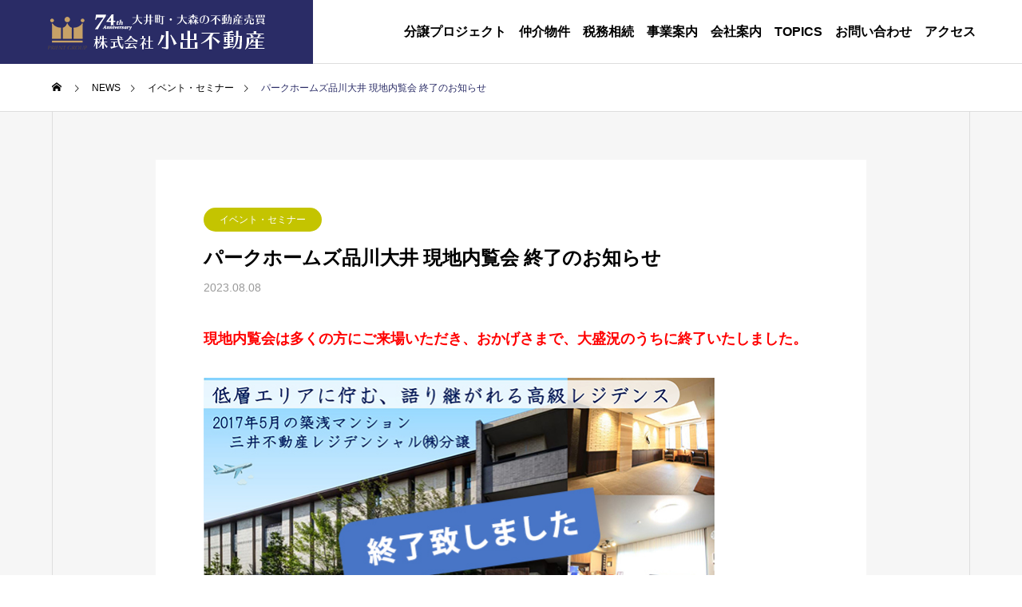

--- FILE ---
content_type: text/html; charset=UTF-8
request_url: https://koide-fudosan.com/news/%E3%83%91%E3%83%BC%E3%82%AF%E3%83%9B%E3%83%BC%E3%83%A0%E3%82%BA%E5%93%81%E5%B7%9D%E5%A4%A7%E4%BA%95%E7%8F%BE%E5%9C%B0%E5%86%85%E8%A6%A7%E4%BC%9A%E3%81%AE%E7%B5%82%E4%BA%86%E3%81%AE%E3%81%8A%E7%9F%A5/
body_size: 16657
content:
<!DOCTYPE html>
<html class="pc" dir="ltr" lang="ja" prefix="og: https://ogp.me/ns#">
<head>
<meta charset="UTF-8">
<!--[if IE]><meta http-equiv="X-UA-Compatible" content="IE=edge"><![endif]-->
<meta name="viewport" content="width=device-width">
<title>パークホームズ品川大井 現地内覧会 終了のお知らせ | 大井町・大森エリアの不動産売買はお任せください</title>
<meta name="description" content="現地内覧会は多くの方にご来場いただき、おかげさまで、大盛況のうちに終了いたしました。">
<link rel="pingback" href="https://koide-fudosan.com/xmlrpc.php">

		<!-- All in One SEO 4.9.3 - aioseo.com -->
	<meta name="description" content="創業74周年の小出不動産は大井町・大森エリアNo1の不動産売買実績。 不動産売却をお考えの方へ。小出不動産では不動産物件の売却査定・買取相談サービスを無料にてご提供しております。 一戸建て・マンションや事業用土地、投資用のマンションまで各種、不動産物件の買取のご依頼に誠意をもって対応いたします。 税務相談・相続相談も承っておりますので、不動産についてのご質問や取引についてのお訊ね、その他売却のご相談等は、 どうぞ遠慮なく何度でも、お気軽にお問い合わせいただければ幸いです。" />
	<meta name="robots" content="max-image-preview:large" />
	<meta name="google-site-verification" content="sslnTlKamvuha5IfL8ysMt5RauQwxuudzoyqsEYnrNs" />
	<link rel="canonical" href="https://koide-fudosan.com/news/%e3%83%91%e3%83%bc%e3%82%af%e3%83%9b%e3%83%bc%e3%83%a0%e3%82%ba%e5%93%81%e5%b7%9d%e5%a4%a7%e4%ba%95%e7%8f%be%e5%9c%b0%e5%86%85%e8%a6%a7%e4%bc%9a%e3%81%ae%e7%b5%82%e4%ba%86%e3%81%ae%e3%81%8a%e7%9f%a5/" />
	<meta name="generator" content="All in One SEO (AIOSEO) 4.9.3" />

		<!-- Global site tag (gtag.js) - Google Analytics -->
<script async src="https://www.googletagmanager.com/gtag/js?id=G-4FZF2G8TB0"></script>
<script>
 window.dataLayer = window.dataLayer || [];
 function gtag(){dataLayer.push(arguments);}
 gtag('js', new Date());

 gtag('config', 'G-4FZF2G8TB0');
</script>
		<meta property="og:locale" content="ja_JP" />
		<meta property="og:site_name" content="大井町・大森エリアの不動産売買はお任せください | 創業74周年の小出不動産は大井町・大森エリアNo1の不動産売買実績。 不動産売却をお考えの方へ。小出不動産では不動産物件の売却査定・買取相談サービスを無料にてご提供しております。 一戸建て・マンションや事業用土地、投資用のマンションまで各種、不動産物件の買取のご依頼に誠意をもって対応いたします。 税務相談・相続相談も承っておりますので、不動産についてのご質問や取引についてのお訊ね、その他売却のご相談等は、 どうぞ遠慮なく何度でも、お気軽にお問い合わせいただければ幸いです。" />
		<meta property="og:type" content="article" />
		<meta property="og:title" content="パークホームズ品川大井 現地内覧会 終了のお知らせ | 大井町・大森エリアの不動産売買はお任せください" />
		<meta property="og:description" content="創業74周年の小出不動産は大井町・大森エリアNo1の不動産売買実績。 不動産売却をお考えの方へ。小出不動産では不動産物件の売却査定・買取相談サービスを無料にてご提供しております。 一戸建て・マンションや事業用土地、投資用のマンションまで各種、不動産物件の買取のご依頼に誠意をもって対応いたします。 税務相談・相続相談も承っておりますので、不動産についてのご質問や取引についてのお訊ね、その他売却のご相談等は、 どうぞ遠慮なく何度でも、お気軽にお問い合わせいただければ幸いです。" />
		<meta property="og:url" content="https://koide-fudosan.com/news/%e3%83%91%e3%83%bc%e3%82%af%e3%83%9b%e3%83%bc%e3%83%a0%e3%82%ba%e5%93%81%e5%b7%9d%e5%a4%a7%e4%ba%95%e7%8f%be%e5%9c%b0%e5%86%85%e8%a6%a7%e4%bc%9a%e3%81%ae%e7%b5%82%e4%ba%86%e3%81%ae%e3%81%8a%e7%9f%a5/" />
		<meta property="article:published_time" content="2023-08-08T05:02:28+00:00" />
		<meta property="article:modified_time" content="2023-10-23T00:50:10+00:00" />
		<meta name="twitter:card" content="summary" />
		<meta name="twitter:title" content="パークホームズ品川大井 現地内覧会 終了のお知らせ | 大井町・大森エリアの不動産売買はお任せください" />
		<meta name="twitter:description" content="創業74周年の小出不動産は大井町・大森エリアNo1の不動産売買実績。 不動産売却をお考えの方へ。小出不動産では不動産物件の売却査定・買取相談サービスを無料にてご提供しております。 一戸建て・マンションや事業用土地、投資用のマンションまで各種、不動産物件の買取のご依頼に誠意をもって対応いたします。 税務相談・相続相談も承っておりますので、不動産についてのご質問や取引についてのお訊ね、その他売却のご相談等は、 どうぞ遠慮なく何度でも、お気軽にお問い合わせいただければ幸いです。" />
		<script type="application/ld+json" class="aioseo-schema">
			{"@context":"https:\/\/schema.org","@graph":[{"@type":"BreadcrumbList","@id":"https:\/\/koide-fudosan.com\/news\/%e3%83%91%e3%83%bc%e3%82%af%e3%83%9b%e3%83%bc%e3%83%a0%e3%82%ba%e5%93%81%e5%b7%9d%e5%a4%a7%e4%ba%95%e7%8f%be%e5%9c%b0%e5%86%85%e8%a6%a7%e4%bc%9a%e3%81%ae%e7%b5%82%e4%ba%86%e3%81%ae%e3%81%8a%e7%9f%a5\/#breadcrumblist","itemListElement":[{"@type":"ListItem","@id":"https:\/\/koide-fudosan.com#listItem","position":1,"name":"\u30db\u30fc\u30e0","item":"https:\/\/koide-fudosan.com","nextItem":{"@type":"ListItem","@id":"https:\/\/koide-fudosan.com\/news\/#listItem","name":"NEWS"}},{"@type":"ListItem","@id":"https:\/\/koide-fudosan.com\/news\/#listItem","position":2,"name":"NEWS","item":"https:\/\/koide-fudosan.com\/news\/","nextItem":{"@type":"ListItem","@id":"https:\/\/koide-fudosan.com\/news_category\/event-seminar\/#listItem","name":"\u30a4\u30d9\u30f3\u30c8\u30fb\u30bb\u30df\u30ca\u30fc"},"previousItem":{"@type":"ListItem","@id":"https:\/\/koide-fudosan.com#listItem","name":"\u30db\u30fc\u30e0"}},{"@type":"ListItem","@id":"https:\/\/koide-fudosan.com\/news_category\/event-seminar\/#listItem","position":3,"name":"\u30a4\u30d9\u30f3\u30c8\u30fb\u30bb\u30df\u30ca\u30fc","item":"https:\/\/koide-fudosan.com\/news_category\/event-seminar\/","nextItem":{"@type":"ListItem","@id":"https:\/\/koide-fudosan.com\/news\/%e3%83%91%e3%83%bc%e3%82%af%e3%83%9b%e3%83%bc%e3%83%a0%e3%82%ba%e5%93%81%e5%b7%9d%e5%a4%a7%e4%ba%95%e7%8f%be%e5%9c%b0%e5%86%85%e8%a6%a7%e4%bc%9a%e3%81%ae%e7%b5%82%e4%ba%86%e3%81%ae%e3%81%8a%e7%9f%a5\/#listItem","name":"\u30d1\u30fc\u30af\u30db\u30fc\u30e0\u30ba\u54c1\u5ddd\u5927\u4e95 \u73fe\u5730\u5185\u89a7\u4f1a \u7d42\u4e86\u306e\u304a\u77e5\u3089\u305b"},"previousItem":{"@type":"ListItem","@id":"https:\/\/koide-fudosan.com\/news\/#listItem","name":"NEWS"}},{"@type":"ListItem","@id":"https:\/\/koide-fudosan.com\/news\/%e3%83%91%e3%83%bc%e3%82%af%e3%83%9b%e3%83%bc%e3%83%a0%e3%82%ba%e5%93%81%e5%b7%9d%e5%a4%a7%e4%ba%95%e7%8f%be%e5%9c%b0%e5%86%85%e8%a6%a7%e4%bc%9a%e3%81%ae%e7%b5%82%e4%ba%86%e3%81%ae%e3%81%8a%e7%9f%a5\/#listItem","position":4,"name":"\u30d1\u30fc\u30af\u30db\u30fc\u30e0\u30ba\u54c1\u5ddd\u5927\u4e95 \u73fe\u5730\u5185\u89a7\u4f1a \u7d42\u4e86\u306e\u304a\u77e5\u3089\u305b","previousItem":{"@type":"ListItem","@id":"https:\/\/koide-fudosan.com\/news_category\/event-seminar\/#listItem","name":"\u30a4\u30d9\u30f3\u30c8\u30fb\u30bb\u30df\u30ca\u30fc"}}]},{"@type":"Organization","@id":"https:\/\/koide-fudosan.com\/#organization","name":"\u5927\u4e95\u753a\u30fb\u5927\u68ee\u30a8\u30ea\u30a2\u306e\u4e0d\u52d5\u7523\u58f2\u8cb7\u306f\u304a\u4efb\u305b\u304f\u3060\u3055\u3044","description":"\u5275\u696d74\u5468\u5e74\u306e\u5c0f\u51fa\u4e0d\u52d5\u7523\u306f\u5927\u4e95\u753a\u30fb\u5927\u68ee\u30a8\u30ea\u30a2No1\u306e\u4e0d\u52d5\u7523\u58f2\u8cb7\u5b9f\u7e3e\u3002 \u4e0d\u52d5\u7523\u58f2\u5374\u3092\u304a\u8003\u3048\u306e\u65b9\u3078\u3002\u5c0f\u51fa\u4e0d\u52d5\u7523\u3067\u306f\u4e0d\u52d5\u7523\u7269\u4ef6\u306e\u58f2\u5374\u67fb\u5b9a\u30fb\u8cb7\u53d6\u76f8\u8ac7\u30b5\u30fc\u30d3\u30b9\u3092\u7121\u6599\u306b\u3066\u3054\u63d0\u4f9b\u3057\u3066\u304a\u308a\u307e\u3059\u3002 \u4e00\u6238\u5efa\u3066\u30fb\u30de\u30f3\u30b7\u30e7\u30f3\u3084\u4e8b\u696d\u7528\u571f\u5730\u3001\u6295\u8cc7\u7528\u306e\u30de\u30f3\u30b7\u30e7\u30f3\u307e\u3067\u5404\u7a2e\u3001\u4e0d\u52d5\u7523\u7269\u4ef6\u306e\u8cb7\u53d6\u306e\u3054\u4f9d\u983c\u306b\u8aa0\u610f\u3092\u3082\u3063\u3066\u5bfe\u5fdc\u3044\u305f\u3057\u307e\u3059\u3002 \u7a0e\u52d9\u76f8\u8ac7\u30fb\u76f8\u7d9a\u76f8\u8ac7\u3082\u627f\u3063\u3066\u304a\u308a\u307e\u3059\u306e\u3067\u3001\u4e0d\u52d5\u7523\u306b\u3064\u3044\u3066\u306e\u3054\u8cea\u554f\u3084\u53d6\u5f15\u306b\u3064\u3044\u3066\u306e\u304a\u8a0a\u306d\u3001\u305d\u306e\u4ed6\u58f2\u5374\u306e\u3054\u76f8\u8ac7\u7b49\u306f\u3001 \u3069\u3046\u305e\u9060\u616e\u306a\u304f\u4f55\u5ea6\u3067\u3082\u3001\u304a\u6c17\u8efd\u306b\u304a\u554f\u3044\u5408\u308f\u305b\u3044\u305f\u3060\u3051\u308c\u3070\u5e78\u3044\u3067\u3059\u3002","url":"https:\/\/koide-fudosan.com\/","telephone":"+81120513117","logo":{"@type":"ImageObject","url":"https:\/\/koide-fudosan.com\/wp-content\/uploads\/2025\/09\/koide-sale-logo-footer_73-2024.png","@id":"https:\/\/koide-fudosan.com\/news\/%e3%83%91%e3%83%bc%e3%82%af%e3%83%9b%e3%83%bc%e3%83%a0%e3%82%ba%e5%93%81%e5%b7%9d%e5%a4%a7%e4%ba%95%e7%8f%be%e5%9c%b0%e5%86%85%e8%a6%a7%e4%bc%9a%e3%81%ae%e7%b5%82%e4%ba%86%e3%81%ae%e3%81%8a%e7%9f%a5\/#organizationLogo","width":272,"height":44},"image":{"@id":"https:\/\/koide-fudosan.com\/news\/%e3%83%91%e3%83%bc%e3%82%af%e3%83%9b%e3%83%bc%e3%83%a0%e3%82%ba%e5%93%81%e5%b7%9d%e5%a4%a7%e4%ba%95%e7%8f%be%e5%9c%b0%e5%86%85%e8%a6%a7%e4%bc%9a%e3%81%ae%e7%b5%82%e4%ba%86%e3%81%ae%e3%81%8a%e7%9f%a5\/#organizationLogo"}},{"@type":"WebPage","@id":"https:\/\/koide-fudosan.com\/news\/%e3%83%91%e3%83%bc%e3%82%af%e3%83%9b%e3%83%bc%e3%83%a0%e3%82%ba%e5%93%81%e5%b7%9d%e5%a4%a7%e4%ba%95%e7%8f%be%e5%9c%b0%e5%86%85%e8%a6%a7%e4%bc%9a%e3%81%ae%e7%b5%82%e4%ba%86%e3%81%ae%e3%81%8a%e7%9f%a5\/#webpage","url":"https:\/\/koide-fudosan.com\/news\/%e3%83%91%e3%83%bc%e3%82%af%e3%83%9b%e3%83%bc%e3%83%a0%e3%82%ba%e5%93%81%e5%b7%9d%e5%a4%a7%e4%ba%95%e7%8f%be%e5%9c%b0%e5%86%85%e8%a6%a7%e4%bc%9a%e3%81%ae%e7%b5%82%e4%ba%86%e3%81%ae%e3%81%8a%e7%9f%a5\/","name":"\u30d1\u30fc\u30af\u30db\u30fc\u30e0\u30ba\u54c1\u5ddd\u5927\u4e95 \u73fe\u5730\u5185\u89a7\u4f1a \u7d42\u4e86\u306e\u304a\u77e5\u3089\u305b | \u5927\u4e95\u753a\u30fb\u5927\u68ee\u30a8\u30ea\u30a2\u306e\u4e0d\u52d5\u7523\u58f2\u8cb7\u306f\u304a\u4efb\u305b\u304f\u3060\u3055\u3044","description":"\u5275\u696d74\u5468\u5e74\u306e\u5c0f\u51fa\u4e0d\u52d5\u7523\u306f\u5927\u4e95\u753a\u30fb\u5927\u68ee\u30a8\u30ea\u30a2No1\u306e\u4e0d\u52d5\u7523\u58f2\u8cb7\u5b9f\u7e3e\u3002 \u4e0d\u52d5\u7523\u58f2\u5374\u3092\u304a\u8003\u3048\u306e\u65b9\u3078\u3002\u5c0f\u51fa\u4e0d\u52d5\u7523\u3067\u306f\u4e0d\u52d5\u7523\u7269\u4ef6\u306e\u58f2\u5374\u67fb\u5b9a\u30fb\u8cb7\u53d6\u76f8\u8ac7\u30b5\u30fc\u30d3\u30b9\u3092\u7121\u6599\u306b\u3066\u3054\u63d0\u4f9b\u3057\u3066\u304a\u308a\u307e\u3059\u3002 \u4e00\u6238\u5efa\u3066\u30fb\u30de\u30f3\u30b7\u30e7\u30f3\u3084\u4e8b\u696d\u7528\u571f\u5730\u3001\u6295\u8cc7\u7528\u306e\u30de\u30f3\u30b7\u30e7\u30f3\u307e\u3067\u5404\u7a2e\u3001\u4e0d\u52d5\u7523\u7269\u4ef6\u306e\u8cb7\u53d6\u306e\u3054\u4f9d\u983c\u306b\u8aa0\u610f\u3092\u3082\u3063\u3066\u5bfe\u5fdc\u3044\u305f\u3057\u307e\u3059\u3002 \u7a0e\u52d9\u76f8\u8ac7\u30fb\u76f8\u7d9a\u76f8\u8ac7\u3082\u627f\u3063\u3066\u304a\u308a\u307e\u3059\u306e\u3067\u3001\u4e0d\u52d5\u7523\u306b\u3064\u3044\u3066\u306e\u3054\u8cea\u554f\u3084\u53d6\u5f15\u306b\u3064\u3044\u3066\u306e\u304a\u8a0a\u306d\u3001\u305d\u306e\u4ed6\u58f2\u5374\u306e\u3054\u76f8\u8ac7\u7b49\u306f\u3001 \u3069\u3046\u305e\u9060\u616e\u306a\u304f\u4f55\u5ea6\u3067\u3082\u3001\u304a\u6c17\u8efd\u306b\u304a\u554f\u3044\u5408\u308f\u305b\u3044\u305f\u3060\u3051\u308c\u3070\u5e78\u3044\u3067\u3059\u3002","inLanguage":"ja","isPartOf":{"@id":"https:\/\/koide-fudosan.com\/#website"},"breadcrumb":{"@id":"https:\/\/koide-fudosan.com\/news\/%e3%83%91%e3%83%bc%e3%82%af%e3%83%9b%e3%83%bc%e3%83%a0%e3%82%ba%e5%93%81%e5%b7%9d%e5%a4%a7%e4%ba%95%e7%8f%be%e5%9c%b0%e5%86%85%e8%a6%a7%e4%bc%9a%e3%81%ae%e7%b5%82%e4%ba%86%e3%81%ae%e3%81%8a%e7%9f%a5\/#breadcrumblist"},"datePublished":"2023-08-08T14:02:28+09:00","dateModified":"2023-10-23T09:50:10+09:00"},{"@type":"WebSite","@id":"https:\/\/koide-fudosan.com\/#website","url":"https:\/\/koide-fudosan.com\/","name":"\u5927\u4e95\u753a\u30fb\u5927\u68ee\u30a8\u30ea\u30a2\u306e\u4e0d\u52d5\u7523\u58f2\u8cb7\u306f\u304a\u4efb\u305b\u304f\u3060\u3055\u3044","description":"\u5275\u696d74\u5468\u5e74\u306e\u5c0f\u51fa\u4e0d\u52d5\u7523\u306f\u5927\u4e95\u753a\u30fb\u5927\u68ee\u30a8\u30ea\u30a2No1\u306e\u4e0d\u52d5\u7523\u58f2\u8cb7\u5b9f\u7e3e\u3002 \u4e0d\u52d5\u7523\u58f2\u5374\u3092\u304a\u8003\u3048\u306e\u65b9\u3078\u3002\u5c0f\u51fa\u4e0d\u52d5\u7523\u3067\u306f\u4e0d\u52d5\u7523\u7269\u4ef6\u306e\u58f2\u5374\u67fb\u5b9a\u30fb\u8cb7\u53d6\u76f8\u8ac7\u30b5\u30fc\u30d3\u30b9\u3092\u7121\u6599\u306b\u3066\u3054\u63d0\u4f9b\u3057\u3066\u304a\u308a\u307e\u3059\u3002 \u4e00\u6238\u5efa\u3066\u30fb\u30de\u30f3\u30b7\u30e7\u30f3\u3084\u4e8b\u696d\u7528\u571f\u5730\u3001\u6295\u8cc7\u7528\u306e\u30de\u30f3\u30b7\u30e7\u30f3\u307e\u3067\u5404\u7a2e\u3001\u4e0d\u52d5\u7523\u7269\u4ef6\u306e\u8cb7\u53d6\u306e\u3054\u4f9d\u983c\u306b\u8aa0\u610f\u3092\u3082\u3063\u3066\u5bfe\u5fdc\u3044\u305f\u3057\u307e\u3059\u3002 \u7a0e\u52d9\u76f8\u8ac7\u30fb\u76f8\u7d9a\u76f8\u8ac7\u3082\u627f\u3063\u3066\u304a\u308a\u307e\u3059\u306e\u3067\u3001\u4e0d\u52d5\u7523\u306b\u3064\u3044\u3066\u306e\u3054\u8cea\u554f\u3084\u53d6\u5f15\u306b\u3064\u3044\u3066\u306e\u304a\u8a0a\u306d\u3001\u305d\u306e\u4ed6\u58f2\u5374\u306e\u3054\u76f8\u8ac7\u7b49\u306f\u3001 \u3069\u3046\u305e\u9060\u616e\u306a\u304f\u4f55\u5ea6\u3067\u3082\u3001\u304a\u6c17\u8efd\u306b\u304a\u554f\u3044\u5408\u308f\u305b\u3044\u305f\u3060\u3051\u308c\u3070\u5e78\u3044\u3067\u3059\u3002","inLanguage":"ja","publisher":{"@id":"https:\/\/koide-fudosan.com\/#organization"}}]}
		</script>
		<!-- All in One SEO -->

<link rel='dns-prefetch' href='//challenges.cloudflare.com' />
<link rel='dns-prefetch' href='//www.googletagmanager.com' />
<link rel="alternate" type="application/rss+xml" title="大井町・大森エリアの不動産売買はお任せください &raquo; フィード" href="https://koide-fudosan.com/feed/" />
<link rel="alternate" type="application/rss+xml" title="大井町・大森エリアの不動産売買はお任せください &raquo; コメントフィード" href="https://koide-fudosan.com/comments/feed/" />
<link rel="alternate" title="oEmbed (JSON)" type="application/json+oembed" href="https://koide-fudosan.com/wp-json/oembed/1.0/embed?url=https%3A%2F%2Fkoide-fudosan.com%2Fnews%2F%25e3%2583%2591%25e3%2583%25bc%25e3%2582%25af%25e3%2583%259b%25e3%2583%25bc%25e3%2583%25a0%25e3%2582%25ba%25e5%2593%2581%25e5%25b7%259d%25e5%25a4%25a7%25e4%25ba%2595%25e7%258f%25be%25e5%259c%25b0%25e5%2586%2585%25e8%25a6%25a7%25e4%25bc%259a%25e3%2581%25ae%25e7%25b5%2582%25e4%25ba%2586%25e3%2581%25ae%25e3%2581%258a%25e7%259f%25a5%2F" />
<link rel="alternate" title="oEmbed (XML)" type="text/xml+oembed" href="https://koide-fudosan.com/wp-json/oembed/1.0/embed?url=https%3A%2F%2Fkoide-fudosan.com%2Fnews%2F%25e3%2583%2591%25e3%2583%25bc%25e3%2582%25af%25e3%2583%259b%25e3%2583%25bc%25e3%2583%25a0%25e3%2582%25ba%25e5%2593%2581%25e5%25b7%259d%25e5%25a4%25a7%25e4%25ba%2595%25e7%258f%25be%25e5%259c%25b0%25e5%2586%2585%25e8%25a6%25a7%25e4%25bc%259a%25e3%2581%25ae%25e7%25b5%2582%25e4%25ba%2586%25e3%2581%25ae%25e3%2581%258a%25e7%259f%25a5%2F&#038;format=xml" />
<style id='wp-img-auto-sizes-contain-inline-css' type='text/css'>
img:is([sizes=auto i],[sizes^="auto," i]){contain-intrinsic-size:3000px 1500px}
/*# sourceURL=wp-img-auto-sizes-contain-inline-css */
</style>
<link rel='stylesheet' id='style-css' href='https://koide-fudosan.com/wp-content/themes/solaris_tcd088/style.css?ver=1.1.4' type='text/css' media='all' />
<link rel='stylesheet' id='wp-block-library-css' href='https://koide-fudosan.com/wp-includes/css/dist/block-library/style.min.css?ver=6.9' type='text/css' media='all' />
<style id='global-styles-inline-css' type='text/css'>
:root{--wp--preset--aspect-ratio--square: 1;--wp--preset--aspect-ratio--4-3: 4/3;--wp--preset--aspect-ratio--3-4: 3/4;--wp--preset--aspect-ratio--3-2: 3/2;--wp--preset--aspect-ratio--2-3: 2/3;--wp--preset--aspect-ratio--16-9: 16/9;--wp--preset--aspect-ratio--9-16: 9/16;--wp--preset--color--black: #000000;--wp--preset--color--cyan-bluish-gray: #abb8c3;--wp--preset--color--white: #ffffff;--wp--preset--color--pale-pink: #f78da7;--wp--preset--color--vivid-red: #cf2e2e;--wp--preset--color--luminous-vivid-orange: #ff6900;--wp--preset--color--luminous-vivid-amber: #fcb900;--wp--preset--color--light-green-cyan: #7bdcb5;--wp--preset--color--vivid-green-cyan: #00d084;--wp--preset--color--pale-cyan-blue: #8ed1fc;--wp--preset--color--vivid-cyan-blue: #0693e3;--wp--preset--color--vivid-purple: #9b51e0;--wp--preset--gradient--vivid-cyan-blue-to-vivid-purple: linear-gradient(135deg,rgb(6,147,227) 0%,rgb(155,81,224) 100%);--wp--preset--gradient--light-green-cyan-to-vivid-green-cyan: linear-gradient(135deg,rgb(122,220,180) 0%,rgb(0,208,130) 100%);--wp--preset--gradient--luminous-vivid-amber-to-luminous-vivid-orange: linear-gradient(135deg,rgb(252,185,0) 0%,rgb(255,105,0) 100%);--wp--preset--gradient--luminous-vivid-orange-to-vivid-red: linear-gradient(135deg,rgb(255,105,0) 0%,rgb(207,46,46) 100%);--wp--preset--gradient--very-light-gray-to-cyan-bluish-gray: linear-gradient(135deg,rgb(238,238,238) 0%,rgb(169,184,195) 100%);--wp--preset--gradient--cool-to-warm-spectrum: linear-gradient(135deg,rgb(74,234,220) 0%,rgb(151,120,209) 20%,rgb(207,42,186) 40%,rgb(238,44,130) 60%,rgb(251,105,98) 80%,rgb(254,248,76) 100%);--wp--preset--gradient--blush-light-purple: linear-gradient(135deg,rgb(255,206,236) 0%,rgb(152,150,240) 100%);--wp--preset--gradient--blush-bordeaux: linear-gradient(135deg,rgb(254,205,165) 0%,rgb(254,45,45) 50%,rgb(107,0,62) 100%);--wp--preset--gradient--luminous-dusk: linear-gradient(135deg,rgb(255,203,112) 0%,rgb(199,81,192) 50%,rgb(65,88,208) 100%);--wp--preset--gradient--pale-ocean: linear-gradient(135deg,rgb(255,245,203) 0%,rgb(182,227,212) 50%,rgb(51,167,181) 100%);--wp--preset--gradient--electric-grass: linear-gradient(135deg,rgb(202,248,128) 0%,rgb(113,206,126) 100%);--wp--preset--gradient--midnight: linear-gradient(135deg,rgb(2,3,129) 0%,rgb(40,116,252) 100%);--wp--preset--font-size--small: 13px;--wp--preset--font-size--medium: 20px;--wp--preset--font-size--large: 36px;--wp--preset--font-size--x-large: 42px;--wp--preset--spacing--20: 0.44rem;--wp--preset--spacing--30: 0.67rem;--wp--preset--spacing--40: 1rem;--wp--preset--spacing--50: 1.5rem;--wp--preset--spacing--60: 2.25rem;--wp--preset--spacing--70: 3.38rem;--wp--preset--spacing--80: 5.06rem;--wp--preset--shadow--natural: 6px 6px 9px rgba(0, 0, 0, 0.2);--wp--preset--shadow--deep: 12px 12px 50px rgba(0, 0, 0, 0.4);--wp--preset--shadow--sharp: 6px 6px 0px rgba(0, 0, 0, 0.2);--wp--preset--shadow--outlined: 6px 6px 0px -3px rgb(255, 255, 255), 6px 6px rgb(0, 0, 0);--wp--preset--shadow--crisp: 6px 6px 0px rgb(0, 0, 0);}:where(.is-layout-flex){gap: 0.5em;}:where(.is-layout-grid){gap: 0.5em;}body .is-layout-flex{display: flex;}.is-layout-flex{flex-wrap: wrap;align-items: center;}.is-layout-flex > :is(*, div){margin: 0;}body .is-layout-grid{display: grid;}.is-layout-grid > :is(*, div){margin: 0;}:where(.wp-block-columns.is-layout-flex){gap: 2em;}:where(.wp-block-columns.is-layout-grid){gap: 2em;}:where(.wp-block-post-template.is-layout-flex){gap: 1.25em;}:where(.wp-block-post-template.is-layout-grid){gap: 1.25em;}.has-black-color{color: var(--wp--preset--color--black) !important;}.has-cyan-bluish-gray-color{color: var(--wp--preset--color--cyan-bluish-gray) !important;}.has-white-color{color: var(--wp--preset--color--white) !important;}.has-pale-pink-color{color: var(--wp--preset--color--pale-pink) !important;}.has-vivid-red-color{color: var(--wp--preset--color--vivid-red) !important;}.has-luminous-vivid-orange-color{color: var(--wp--preset--color--luminous-vivid-orange) !important;}.has-luminous-vivid-amber-color{color: var(--wp--preset--color--luminous-vivid-amber) !important;}.has-light-green-cyan-color{color: var(--wp--preset--color--light-green-cyan) !important;}.has-vivid-green-cyan-color{color: var(--wp--preset--color--vivid-green-cyan) !important;}.has-pale-cyan-blue-color{color: var(--wp--preset--color--pale-cyan-blue) !important;}.has-vivid-cyan-blue-color{color: var(--wp--preset--color--vivid-cyan-blue) !important;}.has-vivid-purple-color{color: var(--wp--preset--color--vivid-purple) !important;}.has-black-background-color{background-color: var(--wp--preset--color--black) !important;}.has-cyan-bluish-gray-background-color{background-color: var(--wp--preset--color--cyan-bluish-gray) !important;}.has-white-background-color{background-color: var(--wp--preset--color--white) !important;}.has-pale-pink-background-color{background-color: var(--wp--preset--color--pale-pink) !important;}.has-vivid-red-background-color{background-color: var(--wp--preset--color--vivid-red) !important;}.has-luminous-vivid-orange-background-color{background-color: var(--wp--preset--color--luminous-vivid-orange) !important;}.has-luminous-vivid-amber-background-color{background-color: var(--wp--preset--color--luminous-vivid-amber) !important;}.has-light-green-cyan-background-color{background-color: var(--wp--preset--color--light-green-cyan) !important;}.has-vivid-green-cyan-background-color{background-color: var(--wp--preset--color--vivid-green-cyan) !important;}.has-pale-cyan-blue-background-color{background-color: var(--wp--preset--color--pale-cyan-blue) !important;}.has-vivid-cyan-blue-background-color{background-color: var(--wp--preset--color--vivid-cyan-blue) !important;}.has-vivid-purple-background-color{background-color: var(--wp--preset--color--vivid-purple) !important;}.has-black-border-color{border-color: var(--wp--preset--color--black) !important;}.has-cyan-bluish-gray-border-color{border-color: var(--wp--preset--color--cyan-bluish-gray) !important;}.has-white-border-color{border-color: var(--wp--preset--color--white) !important;}.has-pale-pink-border-color{border-color: var(--wp--preset--color--pale-pink) !important;}.has-vivid-red-border-color{border-color: var(--wp--preset--color--vivid-red) !important;}.has-luminous-vivid-orange-border-color{border-color: var(--wp--preset--color--luminous-vivid-orange) !important;}.has-luminous-vivid-amber-border-color{border-color: var(--wp--preset--color--luminous-vivid-amber) !important;}.has-light-green-cyan-border-color{border-color: var(--wp--preset--color--light-green-cyan) !important;}.has-vivid-green-cyan-border-color{border-color: var(--wp--preset--color--vivid-green-cyan) !important;}.has-pale-cyan-blue-border-color{border-color: var(--wp--preset--color--pale-cyan-blue) !important;}.has-vivid-cyan-blue-border-color{border-color: var(--wp--preset--color--vivid-cyan-blue) !important;}.has-vivid-purple-border-color{border-color: var(--wp--preset--color--vivid-purple) !important;}.has-vivid-cyan-blue-to-vivid-purple-gradient-background{background: var(--wp--preset--gradient--vivid-cyan-blue-to-vivid-purple) !important;}.has-light-green-cyan-to-vivid-green-cyan-gradient-background{background: var(--wp--preset--gradient--light-green-cyan-to-vivid-green-cyan) !important;}.has-luminous-vivid-amber-to-luminous-vivid-orange-gradient-background{background: var(--wp--preset--gradient--luminous-vivid-amber-to-luminous-vivid-orange) !important;}.has-luminous-vivid-orange-to-vivid-red-gradient-background{background: var(--wp--preset--gradient--luminous-vivid-orange-to-vivid-red) !important;}.has-very-light-gray-to-cyan-bluish-gray-gradient-background{background: var(--wp--preset--gradient--very-light-gray-to-cyan-bluish-gray) !important;}.has-cool-to-warm-spectrum-gradient-background{background: var(--wp--preset--gradient--cool-to-warm-spectrum) !important;}.has-blush-light-purple-gradient-background{background: var(--wp--preset--gradient--blush-light-purple) !important;}.has-blush-bordeaux-gradient-background{background: var(--wp--preset--gradient--blush-bordeaux) !important;}.has-luminous-dusk-gradient-background{background: var(--wp--preset--gradient--luminous-dusk) !important;}.has-pale-ocean-gradient-background{background: var(--wp--preset--gradient--pale-ocean) !important;}.has-electric-grass-gradient-background{background: var(--wp--preset--gradient--electric-grass) !important;}.has-midnight-gradient-background{background: var(--wp--preset--gradient--midnight) !important;}.has-small-font-size{font-size: var(--wp--preset--font-size--small) !important;}.has-medium-font-size{font-size: var(--wp--preset--font-size--medium) !important;}.has-large-font-size{font-size: var(--wp--preset--font-size--large) !important;}.has-x-large-font-size{font-size: var(--wp--preset--font-size--x-large) !important;}
/*# sourceURL=global-styles-inline-css */
</style>

<style id='classic-theme-styles-inline-css' type='text/css'>
/*! This file is auto-generated */
.wp-block-button__link{color:#fff;background-color:#32373c;border-radius:9999px;box-shadow:none;text-decoration:none;padding:calc(.667em + 2px) calc(1.333em + 2px);font-size:1.125em}.wp-block-file__button{background:#32373c;color:#fff;text-decoration:none}
/*# sourceURL=/wp-includes/css/classic-themes.min.css */
</style>
<link rel='stylesheet' id='contact-form-7-css' href='https://koide-fudosan.com/wp-content/plugins/contact-form-7/includes/css/styles.css?ver=6.1.4' type='text/css' media='all' />
<script type="text/javascript" src="https://koide-fudosan.com/wp-includes/js/jquery/jquery.min.js?ver=3.7.1" id="jquery-core-js"></script>
<script type="text/javascript" src="https://koide-fudosan.com/wp-includes/js/jquery/jquery-migrate.min.js?ver=3.4.1" id="jquery-migrate-js"></script>
<link rel="https://api.w.org/" href="https://koide-fudosan.com/wp-json/" /><link rel='shortlink' href='https://koide-fudosan.com/?p=4821' />
<meta name="generator" content="Site Kit by Google 1.170.0" />
<link rel="stylesheet" href="https://koide-fudosan.com/wp-content/themes/solaris_tcd088/css/design-plus.css?ver=1.1.4">
<link rel="stylesheet" href="https://koide-fudosan.com/wp-content/themes/solaris_tcd088/css/sns-botton.css?ver=1.1.4">
<link rel="stylesheet" media="screen and (max-width:1201px)" href="https://koide-fudosan.com/wp-content/themes/solaris_tcd088/css/responsive.css?ver=1.1.4">
<link rel="stylesheet" media="screen and (max-width:1201px)" href="https://koide-fudosan.com/wp-content/themes/solaris_tcd088/css/footer-bar.css?ver=1.1.4">

<script src="https://koide-fudosan.com/wp-content/themes/solaris_tcd088/js/jquery.easing.1.4.js?ver=1.1.4"></script>
<script src="https://koide-fudosan.com/wp-content/themes/solaris_tcd088/js/jscript.js?ver=1.1.4"></script>
<script src="https://koide-fudosan.com/wp-content/themes/solaris_tcd088/js/jquery.cookie.min.js?ver=1.1.4"></script>
<script src="https://koide-fudosan.com/wp-content/themes/solaris_tcd088/js/comment.js?ver=1.1.4"></script>
<script src="https://koide-fudosan.com/wp-content/themes/solaris_tcd088/js/parallax.js?ver=1.1.4"></script>

<link rel="stylesheet" href="https://koide-fudosan.com/wp-content/themes/solaris_tcd088/js/simplebar.css?ver=1.1.4">
<script src="https://koide-fudosan.com/wp-content/themes/solaris_tcd088/js/simplebar.min.js?ver=1.1.4"></script>


<script src="https://koide-fudosan.com/wp-content/themes/solaris_tcd088/js/header_fix.js?ver=1.1.4"></script>


<style type="text/css">
body { font-size:16px; }
.common_headline { font-size:45px !important; }
@media screen and (max-width:750px) {
  body { font-size:14px; }
  .common_headline { font-size:30px !important; }
}
body, input, textarea { font-family: Arial, "Hiragino Sans", "ヒラギノ角ゴ ProN", "Hiragino Kaku Gothic ProN", "游ゴシック", YuGothic, "メイリオ", Meiryo, sans-serif; }

.rich_font, .p-vertical { font-family: "Times New Roman" , "游明朝" , "Yu Mincho" , "游明朝体" , "YuMincho" , "ヒラギノ明朝 Pro W3" , "Hiragino Mincho Pro" , "HiraMinProN-W3" , "HGS明朝E" , "ＭＳ Ｐ明朝" , "MS PMincho" , serif; font-weight:600; }

.rich_font_type1 { font-family: Arial, "ヒラギノ角ゴ ProN W3", "Hiragino Kaku Gothic ProN", "メイリオ", Meiryo, sans-serif; font-weight:600; }
.rich_font_type2 { font-family: Arial, "Hiragino Sans", "ヒラギノ角ゴ ProN", "Hiragino Kaku Gothic ProN", "游ゴシック", YuGothic, "メイリオ", Meiryo, sans-serif; font-weight:600; }
.rich_font_type3 { font-family: "Times New Roman" , "游明朝" , "Yu Mincho" , "游明朝体" , "YuMincho" , "ヒラギノ明朝 Pro W3" , "Hiragino Mincho Pro" , "HiraMinProN-W3" , "HGS明朝E" , "ＭＳ Ｐ明朝" , "MS PMincho" , serif; font-weight:600; }

.square_headline .headline { font-size:24px; }
.square_headline .sub_headline { font-size:18px; }
@media screen and (max-width:750px) {
  .square_headline .headline { font-size:18px; }
  .square_headline .sub_headline { font-size:12px; }
}

.pc body.use_header_fix #header:after { background:rgba(255,255,255,1); }
.pc body.use_header_fix #header:hover:after { background:rgba(255,255,255,1); }
#header_logo a { background:rgba(42,44,102,1); }
#header_logo .logo_text { color:#ffffff !important; font-size:32px; }
#footer_logo .logo_text { font-size:32px; }
@media screen and (max-width:1201px) {
  #header_logo .logo_text { font-size:24px; }
  #footer_logo .logo_text { font-size:24px; }
}
#global_menu > ul > li > a:hover, body.single #global_menu > ul > li.current-menu-item > a, body.single #global_menu > ul > li.active > a,
  #header.active #global_menu > ul > li.current-menu-item > a, #header.active #global_menu > ul > li.active > a, body.hide_header_image #global_menu > ul > li.current-menu-item > a, body.no_index_header_content #global_menu > ul > li.current-menu-item > a
    { color:#2a2c66 !important; }
#global_menu ul ul a { color:#ffffff; background:#2a2c66; }
#global_menu ul ul a:hover { color:#ffffff; background:#4b62a3; }
#global_menu ul ul li.menu-item-has-children > a:before { color:#ffffff; }
.mobile #header:after { background:rgba(255,255,255,1); }
.mobile #header:hover:after { background:rgba(255,255,255,1); }
.mobile body.home.no_index_header_content #header { background:rgba(255,255,255,1); }
#drawer_menu { color:#ffffff; background:#000000; }
#drawer_menu a { color:#ffffff; }
#drawer_menu a:hover { color:#4b62a3; }
#mobile_menu a { color:#ffffff; border-color:#444444; }
#mobile_menu li li a { background:#333333; }
#mobile_menu a:hover, #drawer_menu .close_button:hover, #mobile_menu .child_menu_button:hover { color:#ffffff; background:#444444; }
#mobile_menu .child_menu_button .icon:before, #mobile_menu .child_menu_button:hover .icon:before { color:#ffffff; }
.megamenu .headline_area h3 .headline { font-size:24px; }
.megamenu_b .service_item_list .item a:after { background:rgba(0,0,0,0.7); }
#footer_banner a { color:#ffffff !important; }
#footer_banner .title { font-size:24px; }
#footer_banner .sub_title { font-size:14px; }
@media screen and (max-width:750px) {
  #footer_banner .title { font-size:18px; }
  #footer_banner .sub_title { font-size:12px; }
}
.author_profile .avatar_area img, .animate_image img, .animate_background .image {
  width:100%; height:auto;
  -webkit-transition: transform  0.5s ease;
  transition: transform  0.5s ease;
}
.author_profile a.avatar:hover img, .animate_image:hover img, .animate_background:hover .image {
  -webkit-transform: scale(1.2);
  transform: scale(1.2);
}


a { color:#000; }

#footer_menu .footer_menu li:first-of-type a, #return_top2 a:hover:before, #bread_crumb, #bread_crumb li.last, .tcd_banner_widget .headline, .post_slider_widget .slick-arrow:hover:before,
  #post_title2 .title, #service_banner .main_title, .megamenu .headline_area h3 .headline, .news_category_list li.active a, .news_category_sort_button li.active a, .sns_button_list.color_type2 li.contact a:before,
    .tab_content_top .tab .item.active, .cb_tab_content .tab_content_bottom .title, .cb_headline .headline, .faq_list .question.active, .faq_list .question:hover, .author_profile .author_link li.contact a:before, .author_profile .author_link li.user_url a:before
      { color:#2a2c66; }

.square_headline, .page_navi span.current, #post_pagination p, #comment_tab li.active a, .news_category_list li.active a:before, .news_category_sort_button li.active a:before, #index_news_ticker .category,
  .tab_content_bottom .slick-dots button:hover::before, .tab_content_bottom .slick-dots .slick-active button::before,
    .faq_list .question.active:before, .faq_list .question:hover:before, .faq_list .question:hover:after, #return_top a
      { background:#2a2c66; }

.page_navi span.current, #post_pagination p, .design_headline2 span, #post_title2 .title
  { border-color:#2a2c66; }

.category_list_widget li.current-menu-item a, .category_list_widget li.current-menu-parent a { background:rgba(42,44,102,0.5); border-color:#fff; color:#fff; }

a:hover, #footer_top a:hover, #footer_social_link li a:hover:before, #footer_menu .footer_menu li:first-of-type a:hover, #next_prev_post a:hover, #bread_crumb li a:hover, #bread_crumb li.home a:hover:before,
  .single_copy_title_url_btn:hover, .tcdw_search_box_widget .search_area .search_button:hover:before, .widget_tab_post_list_button div:hover,
    #single_author_title_area .author_link li a:hover:before, .author_profile a:hover, #post_meta_bottom a:hover, .cardlink_title a:hover,
      .comment a:hover, .comment_form_wrapper a:hover, #searchform .submit_button:hover:before, .p-dropdown__title:hover:after
        { color:#4b62a3; }

.page_navi a:hover, #post_pagination a:hover, #p_readmore .button:hover, .c-pw__btn:hover, #comment_tab li a:hover, #submit_comment:hover, #cancel_comment_reply a:hover,
  #wp-calendar #prev a:hover, #wp-calendar #next a:hover, #wp-calendar td a:hover, #comment_tab li a:hover, #index_news_ticker .category:hover, #return_top a:hover
    { background-color:#4b62a3; }

.page_navi a:hover, #post_pagination a:hover, #comment_textarea textarea:focus, .c-pw__box-input:focus
  { border-color:#4b62a3; }

.post_content a, .custom-html-widget a { color:#7f561c; }
.post_content a:hover, .custom-html-widget a:hover { color:#ad8e5b; }

.design_button.type1 a { color:#ffffff !important; background:#2a2c66; }
.design_button.type1 a:hover { color:#ffffff !important; background:#4b62a3; }
.cat_id23 { background-color:#2a2c66; }
.cat_id23:hover { background-color:#4b62a3; }
.cat_id29 { background-color:#2a2c66; }
.cat_id29:hover { background-color:#4b62a3; }
.cat_id30 { background-color:#2a2c66; }
.cat_id30:hover { background-color:#4b62a3; }
.cat_id31 { background-color:#2a2c66; }
.cat_id31:hover { background-color:#4b62a3; }
.cat_id32 { background-color:#2a2c66; }
.cat_id32:hover { background-color:#4b62a3; }
.cat_id33 { background-color:#2a2c66; }
.cat_id33:hover { background-color:#4b62a3; }
.cat_id34 { background-color:#2a2c66; }
.cat_id34:hover { background-color:#4b62a3; }
.cat_id35 { background-color:#2a2c66; }
.cat_id35:hover { background-color:#4b62a3; }
.cat_id36 { background-color:#2a2c66; }
.cat_id36:hover { background-color:#4b62a3; }
.news_cat_id15 { background-color:#ad8e5b; }
.news_cat_id15:hover { background-color:#d1b87f; }
.news_cat_id16 { background-color:#5ab51e; }
.news_cat_id16:hover { background-color:#9dd36e; }
.news_cat_id17 { background-color:#3984db; }
.news_cat_id17:hover { background-color:#6da0db; }
.news_cat_id22 { background-color:#c4c400; }
.news_cat_id22:hover { background-color:#e0e55b; }
.news_cat_id39 { background-color:#c4c400; }
.news_cat_id39:hover { background-color:#929200; }
/*--------グローバルメニューの配置位置を右に-----------------------*/
#global_menu ul { 
text-align:right;
margin-right: 50px;
 }

#global_menu ul li a{
   font-size:16px;
}

#global_menu ul li a{
    padding:0 8px;
}

#global_menu .sub-menu  li a {
    padding:10px;
}


/*------------------------------------------------------------
テキスト
------------------------------------------------------------*/
/*h見出しの配色設定*/
.style2a,
.style4a
    {
    border-color: #2A2C66;
    }
.style5a {
    border: none;
    background: #4B62A3;
}
.style5b
    {
    background: #4B62A3;
    }

/*h見出しの上辺マージンの調整*/
.post_content h2.style2a, .post_content h2.style2b,
.post_content h3.style3a, .post_content h3.style3b,
.post_content h4.style4a, .post_content h4.style4b,
.post_content h5.style5a, .post_content h5.style5b
    { margin-top: 20px !important; }

/*本文テキストの行の高さ*/
.post_content p {
    line-height: 1.9;
}

/*メディア　ギャラリー使用時の枠線削除*/
.gallery-item img {
    border: 0px !important;
}
.gallery-item {
    margin-top: 0px !important;
    margin-bottom: 0px !important;
}

/*------------------------------------------------------------
レスポンシブテーブル
------------------------------------------------------------*/
/*会社概要*/
table.resp
 {
  width: 100%;
  border-collapse: collapse;
  border-spacing: 0;
}
table.resp th {
  width: 60%;
  background: #4B62A3;
  border: 1px solid #ccc;
  box-sizing: border-box;
  padding: 10px;
  line-height: 1.9;
  vertical-align: middle;
  text-align: center;
  font-weight: bold;
  color: #fff;
}
table.resp td {
  //background: #fff;
  border: 1px solid #ccc;
  box-sizing: border-box;
  padding: 10px;
  line-height: 1.7;
}
table.resp-w2 th {
  width: 25%;
  vertical-align: middle;
  text-align: center;
}
table.resp-w2 td {
  text-align: left;
}
@media all and (max-width: 767px) {
  table.resp th, table.resp td {
    display: block;
    width: 100%;
    border-bottom: none;
  }
  table.resp tr:last-child td:last-child {
    border-bottom: 1px solid #ccc;
  }
}
/*物件情報概要*/
table.resps_2-yokosen {
  width: 100%;
  border-collapse: collapse;
  border-spacing: 0;
  font-size: 14px;
}
table.resps_2-yokosen th {
  background: #fff;
  //border: 1px solid #ccc;
   border-width: 1px 0px;
   border-color: #ccc;
   border-style: solid;  
  box-sizing: border-box;
  padding: 10px;
  vertical-align: middle;
  //font-weight: bold;
  text-align: left;
  line-height: 1.7;
}
table.resps_2-yokosen td {
  background: #fff;
  //border: 1px solid #ccc;
   border-width: 1px 0px;
   border-color: #ccc;
   border-style: solid;  
  box-sizing: border-box;
  padding: 10px;
  vertical-align: top;
  text-align: left;
  line-height: 1.7;
}
table.th25 th {
  width: 25%;
}
table.th30 th {
  width: 30%;
}
table.th35 th {
  width: 35%;
}
table th,table td{
  vertical-align:middle;
}
@media all and (max-width: 767px) {
table.resps_2-yokosen th {
    font-weight: bold;
    padding: 10px 10px 0 10px;
}
table.resps_2-yokosen td {
    border-top: none;
    padding: 0px 10px 10px 20px;
}
  table.resps_2-yokosen th, table.resps_2-yokosen td {
    display: block;
    width: 100%;
    border-bottom: none;
  }
  table.resps_2-yokosen tr:last-child td:last-child {
    border-bottom: 1px solid #ccc;
  }
}




/*------------------------------------------------------------
ヘッダー固定時のアンカーマージンの調整
------------------------------------------------------------*/
div#one_col {
        padding-top: 120px;
}
.margin_for_fixed {
    padding-top: 100px;
    margin-top:-120px;
}

@media (max-width: 1250px) {
div#one_col {
        padding-top: 50px;
}
.margin_for_fixed {
    padding-top: 50px;
    margin-top:-50px;
}
}



/*------------------------------------------------------------
トップページの調整
------------------------------------------------------------*/

/*トップのニュースティッカー*/
#index_news_ticker .title { font-size: 21px; }

/*--------特長の文章を左揃えに-----------------------*/
.cb_service_top .cb_desc,
.archive_desc
 {    text-align: left;   }


/*--------TOP 3tab 調整-----------------------*/
@media screen and (max-width:750px) {
  .cb_tab_content.num5 .tab_content_top .tab .item { font-size:13px!important;}
}
@media screen and (max-width:750px) {
  .tab_content_top .tab .item { min-width:84px!important; margin: 0 2px!important; padding: 0 6px!important;}
}

/*--------余白関連-----------------------*/
.cb_project_list {
    padding-top: 30px;
    padding-bottom: 60px;
}

.cb_project_list .cb_desc,
.cb_project_list .project_list,
.cb_service_top .cb_desc,
.cb_news_list .design_button {
    margin-top: 30px;
   }
   
.tab_content_bottom,
.cb_service_top,
.cb_news_list {
    padding: 30px 50px;
   }
   
.cb_service_bottom {
    padding: 30px 70px;
   }
   
.cb_news_list .news_category_list {
    margin: 20px auto 20px;
   }

.cb_content:last-of-type {
    padding-bottom: 60px;
}



/*--------メールフォーム内の個人情報保護指針窓-----------------------*/
div.pp-scroll {
	width: 95%;
	height: 150px;
	background-color: #fff; 
	border: solid 1px #dadada;
	overflow-y: scroll;
	padding: 10px;
}
.pp-scroll p,
.pp-scroll li {
    font-size: 14px;
    line-height: 1.8;
}

/*--------カラムタグのマージン調整-----------------------*/

.post_content .post_col {
    padding-right: 7px;
    padding-left: 7px;
    margin-bottom: 0;
    line-height: 2;
}
.post_content .post_col-1{
    margin-bottom: 0px;
}
.post_col-2 {
    margin-right: 0px;
}


/*------------------------------------------------------------
プロジェクト
------------------------------------------------------------*/
/*トップページマージン調整*/
.project_list .item {
    margin: 0 24px 20px 0;
   }
.project_list .desc {
    margin: 5px 60px 0;
   }


/*詳細ページのヘッダーアイキャッチ非表示*/
#project_title_area .image,
#post_image2
 {
    display: none;
}

/*------------------------------------------------------------
投稿（仲介物件）
------------------------------------------------------------*/
/*詳細ページのヘッダーアイキャッチ非表示*/
#post_image_wrap
 {
    display: none;
}


div.top-message {
    border: 10px solid #a6d9e6;
    padding: 20px;
}

.grecaptcha-badge { visibility: hidden; }


.styled_h2 {
  font-size:26px !important; text-align:left; color:#000000;   border-top:0px solid #dddddd;
  border-bottom:3px solid #2a2c66;
  border-left:0px solid #dddddd;
  border-right:0px solid #dddddd;
  padding:15px 15px 15px 15px !important;
  margin:0px 0px 30px !important;
}
.styled_h3 {
  font-size:22px !important; text-align:left; color:#000000; background:#e5ebf9;  border-top:0px solid #dddddd;
  border-bottom:0px solid #dddddd;
  border-left:3px solid #2a2c66;
  border-right:0px solid #dddddd;
  padding:15px 0px 15px 20px !important;
  margin:0px 0px 30px !important;
}
.styled_h4 {
  font-size:18px !important; text-align:left; color:#ffffff; background:#2a2c66;  border-top:0px solid #dddddd;
  border-bottom:0px solid #dddddd;
  border-left:0px solid #dddddd;
  border-right:0px solid #dddddd;
  padding:10px 20px 10px 20px !important;
  margin:0px 0px 30px !important;
}
.styled_h5 {
  font-size:18px !important; text-align:left; color:#000000; background:#e5ebf9;  border-top:0px solid #dddddd;
  border-bottom:0px solid #dddddd;
  border-left:0px solid #dddddd;
  border-right:0px solid #dddddd;
  padding:10px 20px 10px 20px !important;
  margin:0px 0px 15px !important;
}
.q_custom_button1 {
  color:#ffffff !important;
  border-color:rgba(83,83,83,1);
}
.q_custom_button1.animation_type1 { background:#535353; }
.q_custom_button1:hover, .q_custom_button1:focus {
  color:#ffffff !important;
  border-color:rgba(125,125,125,1);
}
.q_custom_button1.animation_type1:hover { background:#7d7d7d; }
.q_custom_button1:before { background:#7d7d7d; }
.q_custom_button2 {
  color:#ffffff !important;
  border-color:rgba(83,83,83,1);
}
.q_custom_button2.animation_type1 { background:#535353; }
.q_custom_button2:hover, .q_custom_button2:focus {
  color:#ffffff !important;
  border-color:rgba(125,125,125,1);
}
.q_custom_button2.animation_type1:hover { background:#7d7d7d; }
.q_custom_button2:before { background:#7d7d7d; }
.speech_balloon_left1 .speach_balloon_text { background-color: #ffdfdf; border-color: #ffdfdf; color: #000000 }
.speech_balloon_left1 .speach_balloon_text::before { border-right-color: #ffdfdf }
.speech_balloon_left1 .speach_balloon_text::after { border-right-color: #ffdfdf }
.speech_balloon_left2 .speach_balloon_text { background-color: #ffffff; border-color: #ff5353; color: #000000 }
.speech_balloon_left2 .speach_balloon_text::before { border-right-color: #ff5353 }
.speech_balloon_left2 .speach_balloon_text::after { border-right-color: #ffffff }
.speech_balloon_right1 .speach_balloon_text { background-color: #ccf4ff; border-color: #ccf4ff; color: #000000 }
.speech_balloon_right1 .speach_balloon_text::before { border-left-color: #ccf4ff }
.speech_balloon_right1 .speach_balloon_text::after { border-left-color: #ccf4ff }
.speech_balloon_right2 .speach_balloon_text { background-color: #ffffff; border-color: #0789b5; color: #000000 }
.speech_balloon_right2 .speach_balloon_text::before { border-left-color: #0789b5 }
.speech_balloon_right2 .speach_balloon_text::after { border-left-color: #ffffff }
.qt_google_map .pb_googlemap_custom-overlay-inner { background:#2a2c66; color:#ffffff; }
.qt_google_map .pb_googlemap_custom-overlay-inner::after { border-color:#2a2c66 transparent transparent transparent; }
</style>

<style id="current-page-style" type="text/css">
#post_title .title { font-size:24px; }
#recent_news .headline { font-size:24px; }
.news_list .title { font-size:16px; }
@media screen and (max-width:750px) {
  #post_title .title { font-size:18px; }
  #recent_news .headline { font-size:18px; }
  .news_list .title { font-size:14px; }
}
#site_loader_logo_inner .message { font-size:16px; color:#000000; }
#site_loader_logo_inner i { background:#000000; }
#site_loader_logo_inner .catch { font-size:36px; color:#ffffff; }
@media screen and (max-width:1100px) {
  #site_loader_logo_inner .catch { font-size:28px; }
}
@media screen and (max-width:750px) {
  #site_loader_logo_inner .message { font-size:14px; }
    #site_loader_logo_inner .catch { font-size:20px; }
  }
</style>

<script type="text/javascript">
jQuery(document).ready(function($){

  if( $('.megamenu_a .slider').length ){
    $('.megamenu_a .slider').slick({
      infinite: true,
      dots: false,
      arrows: false,
      slidesToShow: 3,
      slidesToScroll: 1,
      swipeToSlide: true,
      touchThreshold: 20,
      adaptiveHeight: false,
      pauseOnHover: true,
      autoplay: true,
      fade: false,
      easing: 'easeOutExpo',
      speed: 700,
      autoplaySpeed: 5000
    });
    $('.megamenu_a .prev_item').on('click', function() {
      $(this).closest('.megamenu_a').find('.slider').slick('slickPrev');
    });
    $('.megamenu_a .next_item').on('click', function() {
      $(this).closest('.megamenu_a').find('.slider').slick('slickNext');
    });
  };

  if( $('.megamenu_b .service_list_area').length ){
    $(".megamenu_b .service_item_list .item").hover(function(){
      $(this).siblings().removeClass('active');
      $(this).addClass('active');
      service_id = $(this).data('service-id');
      $(this).closest('.service_list_area').find('.service_image_list .image').removeClass('active');
      $('#' + service_id).addClass('active');
    }, function(){
      $(this).removeClass('active');
    });
  };

});
</script>
<link href=”https://use.fontawesome.com/releases/v5.0.6/css/all.css” rel=”stylesheet”>
<meta name="generator" content="Elementor 3.28.3; features: additional_custom_breakpoints, e_local_google_fonts; settings: css_print_method-external, google_font-enabled, font_display-auto">
			<style>
				.e-con.e-parent:nth-of-type(n+4):not(.e-lazyloaded):not(.e-no-lazyload),
				.e-con.e-parent:nth-of-type(n+4):not(.e-lazyloaded):not(.e-no-lazyload) * {
					background-image: none !important;
				}
				@media screen and (max-height: 1024px) {
					.e-con.e-parent:nth-of-type(n+3):not(.e-lazyloaded):not(.e-no-lazyload),
					.e-con.e-parent:nth-of-type(n+3):not(.e-lazyloaded):not(.e-no-lazyload) * {
						background-image: none !important;
					}
				}
				@media screen and (max-height: 640px) {
					.e-con.e-parent:nth-of-type(n+2):not(.e-lazyloaded):not(.e-no-lazyload),
					.e-con.e-parent:nth-of-type(n+2):not(.e-lazyloaded):not(.e-no-lazyload) * {
						background-image: none !important;
					}
				}
			</style>
			<link rel="icon" href="https://koide-fudosan.com/wp-content/uploads/2022/01/cropped-koide-fav-32x32.jpg" sizes="32x32" />
<link rel="icon" href="https://koide-fudosan.com/wp-content/uploads/2022/01/cropped-koide-fav-192x192.jpg" sizes="192x192" />
<link rel="apple-touch-icon" href="https://koide-fudosan.com/wp-content/uploads/2022/01/cropped-koide-fav-180x180.jpg" />
<meta name="msapplication-TileImage" content="https://koide-fudosan.com/wp-content/uploads/2022/01/cropped-koide-fav-270x270.jpg" />
		<style type="text/css" id="wp-custom-css">
			/*TOPページ_プロジェクト_網掛け薄くする*/
.project_list .image:after {
	background: linear-gradient(to bottom, rgba(0,0,0,0) 0%,rgba(0,0,0,0.1) 100%);}

/*仲介物件の新着の点滅*/
#box1{
animation: flash 1s linear infinite;
  width:5px;
  height:5px;
  background:gold;
 display:inline-block;
  width:10px;
  height:10px;
	margin-right: 4px;
}
@keyframes flash {
  0%,100% {
    opacity: 1;
  }

  50% {
    opacity: 0;
  }
}

#box2{
animation: flash 1s linear infinite;
    background:red;
 display:inline-block;
  width:10px;
  height:10px;
	margin-right: 4px;
}
@keyframes flash {
  0%,100% {
    opacity: 1;
  }

  50% {
    opacity: 0;
  }
}		</style>
		<link rel='stylesheet' id='slick-style-css' href='https://koide-fudosan.com/wp-content/themes/solaris_tcd088/js/slick.css?ver=1.0.0' type='text/css' media='all' />
</head>
<body id="body" class="wp-singular news-template-default single single-news postid-4821 wp-theme-solaris_tcd088 use_header_fix use_mobile_header_fix elementor-default elementor-kit-605">


 
 
 <header id="header">
    <div id="header_logo">
   <h1 class="logo">
 <a href="https://koide-fudosan.com/" title="大井町・大森エリアの不動産売買はお任せください">
    <img class="logo_image pc" src="https://koide-fudosan.com/wp-content/uploads/2025/09/koide-sale-logo-w-header_73-2024.png?1768807440" alt="大井町・大森エリアの不動産売買はお任せください" title="大井町・大森エリアの不動産売買はお任せください" width="272" height="44" />
  <img class="logo_image mobile" src="https://koide-fudosan.com/wp-content/uploads/2025/09/koide-sale-logo-w-header_73-2024.png?1768807440" alt="大井町・大森エリアの不動産売買はお任せください" title="大井町・大森エリアの不動産売買はお任せください" width="136" height="22" />   </a>
</h1>

  </div>
      <a id="global_menu_button" href="#"><span></span><span></span><span></span></a>
  <nav id="global_menu">
   <ul id="menu-%e3%82%b0%e3%83%ad%e3%83%bc%e3%83%90%e3%83%ab%e3%83%a1%e3%83%8b%e3%83%a5%e3%83%bc" class="menu"><li id="menu-item-12013" class="menu-item menu-item-type-post_type_archive menu-item-object-project menu-item-has-children menu-item-12013 "><a href="https://koide-fudosan.com/project/">分譲プロジェクト</a>
<ul class="sub-menu">
	<li id="menu-item-12086" class="menu-item menu-item-type-post_type menu-item-object-project menu-item-12086 "><a href="https://koide-fudosan.com/project/%e3%83%97%e3%83%ad%e3%82%b8%e3%82%a7%e3%82%af%e3%83%88%e3%80%80/">山王1丁目Sプロジェクト</a></li>
	<li id="menu-item-12087" class="menu-item menu-item-type-post_type menu-item-object-project menu-item-12087 "><a href="https://koide-fudosan.com/project/%e4%b8%96%e7%94%b0%e8%b0%b71%e4%b8%81%e7%9b%ae%e3%82%af%e3%83%ac%e3%83%a0%e3%83%8d%e3%82%b9%e3%83%88%e5%88%86%e8%ad%b2%e3%83%97%e3%83%ad%e3%82%b8%e3%82%a7%e3%82%af%e3%83%88/">世田谷1丁目クレムネスト分譲プロジェクト</a></li>
	<li id="menu-item-12088" class="menu-item menu-item-type-post_type menu-item-object-project menu-item-12088 "><a href="https://koide-fudosan.com/project/%e5%88%86%e8%ad%b2%e3%83%97%e3%83%ad%e3%82%b8%e3%82%a7%e3%82%af%e3%83%88/">西品川2丁目Tプロジェクト</a></li>
	<li id="menu-item-12014" class="menu-item menu-item-type-post_type menu-item-object-project menu-item-12014 "><a href="https://koide-fudosan.com/project/%e5%a4%a7%e4%ba%954%e4%b8%81%e7%9b%aen%e3%83%97%e3%83%ad%e3%82%b8%e3%82%a7%e3%82%af%e3%83%88/">二葉2丁目Sプロジェクト</a></li>
	<li id="menu-item-12015" class="menu-item menu-item-type-post_type menu-item-object-project menu-item-12015 "><a href="https://koide-fudosan.com/project/%e5%a4%a7%e4%ba%955%e4%b8%81%e7%9b%aeh%e3%83%97%e3%83%ad%e3%82%b8%e3%82%a7%e3%82%af%e3%83%88-2/">大井５丁目H－Ⅱプロジェクト</a></li>
	<li id="menu-item-12016" class="menu-item menu-item-type-post_type menu-item-object-project menu-item-12016 "><a href="https://koide-fudosan.com/project/%e5%a4%a7%e4%ba%955%e4%b8%81%e7%9b%aeh%e3%83%97%e3%83%ad%e3%82%b8%e3%82%a7%e3%82%af%e3%83%88/">大井5丁目Hプロジェクト</a></li>
	<li id="menu-item-12019" class="menu-item menu-item-type-post_type menu-item-object-project menu-item-12019 "><a href="https://koide-fudosan.com/project/%e5%a4%a7%e4%ba%95%ef%bc%93%e4%b8%81%e7%9b%ae%e3%82%af%e3%83%ac%e3%83%a0%e3%83%8d%e3%82%b9%e3%83%88%e5%88%86%e8%ad%b2%e3%83%97%e3%83%ad%e3%82%b8%e3%82%a7%e3%82%af%e3%83%88/">大井３丁目Nプロジェクト</a></li>
	<li id="menu-item-12017" class="menu-item menu-item-type-post_type menu-item-object-project menu-item-12017 "><a href="https://koide-fudosan.com/project/%e5%a4%a7%e4%ba%95%ef%bc%96%e4%b8%81%e7%9b%aei%e3%83%97%e3%83%ad%e3%82%b8%e3%82%a7%e3%82%af%e3%83%88/">大井4丁目Nプロジェクト</a></li>
	<li id="menu-item-12021" class="menu-item menu-item-type-post_type menu-item-object-project menu-item-12021 "><a href="https://koide-fudosan.com/project/%e5%b1%b1%e7%8e%8b1%e4%b8%81%e7%9b%ae%e8%98%87%e5%b3%b0%e5%85%ac%e5%9c%92%e3%82%af%e3%83%ac%e3%83%a0%e3%83%8d%e3%82%b9%e3%83%88%e5%88%86%e8%ad%b2%e3%83%97%e3%83%ad%e3%82%b8%e3%82%a7%e3%82%af%e3%83%88/">山王1丁目蘇峰公園クレムネスト</br>分譲プロジェクト</a></li>
	<li id="menu-item-12020" class="menu-item menu-item-type-post_type menu-item-object-project menu-item-12020 "><a href="https://koide-fudosan.com/project/ooi6choume-i-project/">大井６丁目Iプロジェクト</a></li>
	<li id="menu-item-12023" class="menu-item menu-item-type-post_type menu-item-object-project menu-item-12023 "><a href="https://koide-fudosan.com/project/%e8%a5%bf%e3%83%b6%e5%8e%9f%ef%bc%94%e4%b8%81%e7%9b%aet%e3%83%97%e3%83%ad%e3%82%b8%e3%82%a7%e3%82%af%e3%83%88-3/">アンソレイユ大井南プロジェクト</a></li>
	<li id="menu-item-12025" class="menu-item menu-item-type-post_type menu-item-object-project menu-item-12025 "><a href="https://koide-fudosan.com/project/%e5%a4%a7%e4%ba%952%e4%b8%81%e7%9b%aeo%e3%83%97%e3%83%ad%e3%82%b8%e3%82%a7%e3%82%af%e3%83%88-2/">大井2丁目Oプロジェクト</a></li>
	<li id="menu-item-12024" class="menu-item menu-item-type-post_type menu-item-object-project menu-item-12024 "><a href="https://koide-fudosan.com/project/%e6%9d%b1%e5%a4%a7%e4%ba%952%e4%b8%81%e7%9b%aem%e3%83%97%e3%83%ad%e3%82%b8%e3%82%a7%e3%82%af%e3%83%88/">東大井2丁目Mプロジェクト</a></li>
	<li id="menu-item-12026" class="menu-item menu-item-type-post_type menu-item-object-project menu-item-12026 "><a href="https://koide-fudosan.com/project/https-koide-fudosan-com-wp-admin-post-phppost5896actionelementor/">北品川3丁目A戸建プロジェクト</a></li>
	<li id="menu-item-12027" class="menu-item menu-item-type-post_type menu-item-object-project menu-item-12027 "><a href="https://koide-fudosan.com/project/%e5%a4%a7%e4%ba%955%e4%b8%81%e7%9b%ae%e3%82%af%e3%83%ac%e3%83%a0%e3%83%8d%e3%82%b9%e3%83%88%e5%88%86%e8%ad%b2%e3%83%97%e3%83%ad%e3%82%b8%e3%82%a7%e3%82%af%e3%83%88/">大井5丁目クレムネスト分譲プロジェクト</a></li>
</ul>
</li>
<li id="menu-item-12028" class="menu-item menu-item-type-custom menu-item-object-custom menu-item-has-children menu-item-12028 "><a href="/property/">仲介物件</a>
<ul class="sub-menu">
	<li id="menu-item-12029" class="menu-item menu-item-type-taxonomy menu-item-object-category menu-item-has-children menu-item-12029 "><a href="https://koide-fudosan.com/category/%e6%96%b0%e7%9d%80%e7%89%a9%e4%bb%b6/"><span id="box1"></span><span style="color:gold;">新着物件</span></a>
	<ul class="sub-menu">
		<li id="menu-item-12294" class="menu-item menu-item-type-post_type menu-item-object-post menu-item-12294 "><a href="https://koide-fudosan.com/%e5%a4%a7%e4%ba%956%e4%b8%81%e7%9b%ae%e3%80%80%e5%a3%b2%e5%9c%b0-%e8%a4%87%e8%a3%bd%e3%83%9a%e3%83%bc%e3%82%b8/">西品川2丁目　売地</a></li>
	</ul>
</li>
	<li id="menu-item-12035" class="menu-item menu-item-type-taxonomy menu-item-object-category menu-item-has-children menu-item-12035 "><a href="https://koide-fudosan.com/category/oimachi/">大井町駅エリア</a>
	<ul class="sub-menu">
		<li id="menu-item-12089" class="menu-item menu-item-type-post_type menu-item-object-post menu-item-12089 "><a href="https://koide-fudosan.com/%e6%9d%b1%e5%a4%a7%e4%ba%954%e4%b8%81%e7%9b%ae%e3%80%80%e5%9c%9f%e5%9c%b0/">東大井4丁目　売地</a></li>
		<li id="menu-item-12090" class="menu-item menu-item-type-post_type menu-item-object-post menu-item-12090 "><a href="https://koide-fudosan.com/%e6%9d%b1%e5%a4%a7%e4%ba%953%e4%b8%81%e7%9b%ae%e3%80%80%e5%9c%9f%e5%9c%b0/">東大井3丁目　売地</a></li>
		<li id="menu-item-12186" class="menu-item menu-item-type-post_type menu-item-object-post menu-item-12186 "><a href="https://koide-fudosan.com/rex%e5%a4%a7%e4%ba%95%e7%94%ba/">REX大井町</a></li>
		<li id="menu-item-12187" class="menu-item menu-item-type-post_type menu-item-object-post menu-item-12187 "><a href="https://koide-fudosan.com/%e5%a4%a7%e4%ba%955%e4%b8%81%e7%9b%ae%e3%80%80%e5%a3%b2%e5%9c%b0-2/">東大井3丁目　売地 <span style="color: #ff0000;">※価格改定</span></td></a></li>
	</ul>
</li>
	<li id="menu-item-12196" class="menu-item menu-item-type-taxonomy menu-item-object-category menu-item-has-children menu-item-12196 "><a href="https://koide-fudosan.com/category/nishioi-2/">西大井エリア</a>
	<ul class="sub-menu">
		<li id="menu-item-12095" class="menu-item menu-item-type-post_type menu-item-object-post menu-item-12095 "><a href="https://koide-fudosan.com/%e8%a5%bf%e5%a4%a7%e4%ba%952%e4%b8%81%e7%9b%ae%e3%80%802%e5%8c%ba%e7%94%bb%e5%bb%ba%e7%af%89%e6%9d%a1%e4%bb%b6%e4%bb%98%e3%81%8d%e5%9c%9f%e5%9c%b0/">西大井2丁目　2区画建築条件付き土地</a></li>
		<li id="menu-item-12043" class="menu-item menu-item-type-post_type menu-item-object-post menu-item-12043 "><a href="https://koide-fudosan.com/%e8%a5%bf%e5%a4%a7%e4%ba%953%e4%b8%81%e7%9b%ae%e6%96%b0%e7%af%89%e6%88%b8%e5%bb%ba/">西大井3丁目新築戸建</a></li>
		<li id="menu-item-12098" class="menu-item menu-item-type-post_type menu-item-object-post menu-item-12098 "><a href="https://koide-fudosan.com/%e5%a4%a7%e4%ba%956%e4%b8%81%e7%9b%ae%e3%80%80%e6%88%b8%e5%bb%ba-%e8%a4%87%e8%a3%bd%e3%83%9a%e3%83%bc%e3%82%b8-2/">二葉3丁目　中古戸建</a></li>
		<li id="menu-item-12042" class="menu-item menu-item-type-post_type menu-item-object-post menu-item-12042 "><a href="https://koide-fudosan.com/%e5%a4%a7%e4%ba%955%e4%b8%81%e7%9b%ae%e3%80%80%e5%a3%b2%e5%9c%b0-%e2%80%bb%e4%be%a1%e6%a0%bc%e6%94%b9%e5%ae%9a-2/">大井5丁目　売地 3　<span style="color: #ff0000;">※価格改定</span></td></a></li>
	</ul>
</li>
	<li id="menu-item-12044" class="menu-item menu-item-type-taxonomy menu-item-object-category menu-item-has-children menu-item-12044 "><a href="https://koide-fudosan.com/category/%e5%a4%a7%e6%a3%ae%e3%82%a8%e3%83%aa%e3%82%a2/">大森エリア</a>
	<ul class="sub-menu">
		<li id="menu-item-12092" class="menu-item menu-item-type-post_type menu-item-object-post menu-item-12092 "><a href="https://koide-fudosan.com/%e3%82%bb%e3%83%bc%e3%83%8a%e5%a4%a7%e6%a3%ae%e5%b1%b1%e7%8e%8b-%e8%a4%87%e8%a3%bd%e3%83%9a%e3%83%bc%e3%82%b8/">パークコート山王  <span style="color: #ff0000;">※価格改定</span></td></a></li>
		<li id="menu-item-12093" class="menu-item menu-item-type-post_type menu-item-object-post menu-item-12093 "><a href="https://koide-fudosan.com/%e3%83%9e%e3%83%b3%e3%82%b7%e3%83%a7%e3%83%b3%e3%83%86%e3%83%b3%e3%83%97%e3%83%ac%e3%83%bc%e3%83%88-%e8%a4%87%e8%a3%bd%e3%83%9a%e3%83%bc%e3%82%b8-%e8%a4%87%e8%a3%bd%e3%83%9a%e3%83%bc%e3%82%b8/">セーナ大森山王　 <span style="color: #ff0000;">※価格改定</span></td></a></li>
		<li id="menu-item-12201" class="menu-item menu-item-type-post_type menu-item-object-post menu-item-12201 "><a href="https://koide-fudosan.com/%e5%a4%a7%e4%ba%956%e4%b8%81%e7%9b%ae%e3%80%80%e5%a3%b2%e5%9c%b0-2/">大井6丁目　売地</a></li>
		<li id="menu-item-12197" class="menu-item menu-item-type-post_type menu-item-object-post menu-item-12197 "><a href="https://koide-fudosan.com/%e5%8d%97%e5%a4%a7%e4%ba%95%ef%bc%96%e4%b8%81%e7%9b%ae%e4%b8%ad%e5%8f%a4%e6%88%b8%e5%bb%ba%e3%80%80-3/">南大井６丁目中古戸建　</a></li>
		<li id="menu-item-12198" class="menu-item menu-item-type-post_type menu-item-object-post menu-item-12198 "><a href="https://koide-fudosan.com/%e5%a4%a7%e4%ba%956%e4%b8%81%e7%9b%ae%e3%80%80%e6%88%b8%e5%bb%ba-%e8%a4%87%e8%a3%bd%e3%83%9a%e3%83%bc%e3%82%b8/">大井6丁目戸建 1</a></li>
		<li id="menu-item-12199" class="menu-item menu-item-type-post_type menu-item-object-post menu-item-12199 "><a href="https://koide-fudosan.com/%e5%b1%b1%e7%8e%8b4%e4%b8%81%e7%9b%ae%e6%88%b8%e5%bb%ba/">山王4丁目戸建<span style="color: #ff0000;"></span></td><span style="color: #ff0000;"></a></li>
		<li id="menu-item-12200" class="menu-item menu-item-type-post_type menu-item-object-post menu-item-12200 "><a href="https://koide-fudosan.com/%e5%b1%b1%e7%8e%8b%ef%bc%91%e4%b8%81%e7%9b%ae%e3%80%80%e6%88%b8%e5%bb%ba/">山王１丁目　戸建</a></li>
	</ul>
</li>
	<li id="menu-item-12045" class="menu-item menu-item-type-taxonomy menu-item-object-category menu-item-has-children menu-item-12045 "><a href="https://koide-fudosan.com/category/hutaba/">二葉エリア</a>
	<ul class="sub-menu">
		<li id="menu-item-12058" class="menu-item menu-item-type-post_type menu-item-object-post menu-item-12058 "><a href="https://koide-fudosan.com/%e4%ba%8c%e8%91%89%ef%bc%92%e4%b8%81%e7%9b%ae%e6%88%b8%e5%bb%ba%ef%bc%88%e9%99%84%e5%b1%9e%e5%bb%ba%e7%89%a9%e6%9c%89%e3%82%8a%ef%bc%89/">二葉２丁目 住居併用賃貸戸建+附属土地建物</a></li>
	</ul>
</li>
	<li id="menu-item-12046" class="menu-item menu-item-type-taxonomy menu-item-object-category menu-item-has-children menu-item-12046 "><a href="https://koide-fudosan.com/category/sonota/">その他エリア</a>
	<ul class="sub-menu">
		<li id="menu-item-12295" class="menu-item menu-item-type-post_type menu-item-object-post menu-item-12295 "><a href="https://koide-fudosan.com/%e5%a4%a7%e4%ba%956%e4%b8%81%e7%9b%ae%e3%80%80%e5%a3%b2%e5%9c%b0-%e8%a4%87%e8%a3%bd%e3%83%9a%e3%83%bc%e3%82%b8/">西品川2丁目　売地</a></li>
		<li id="menu-item-12097" class="menu-item menu-item-type-post_type menu-item-object-post menu-item-12097 "><a href="https://koide-fudosan.com/?p=11806">東馬込2丁目　売地</a></li>
		<li id="menu-item-12202" class="menu-item menu-item-type-post_type menu-item-object-post menu-item-12202 "><a href="https://koide-fudosan.com/%e6%a8%aa%e6%b5%9c%e5%b8%82%e9%b6%b4%e8%a6%8b%e5%8c%ba%e5%b0%bb%e6%89%8b1%e4%b8%81%e7%9b%ae/">横浜市鶴見区尻手1丁目</a></li>
	</ul>
</li>
</ul>
</li>
<li id="menu-item-12047" class="menu-item menu-item-type-custom menu-item-object-custom menu-item-has-children menu-item-12047 "><a href="/tax-inheritance#01">税務相続</a>
<ul class="sub-menu">
	<li id="menu-item-12048" class="menu-item menu-item-type-custom menu-item-object-custom menu-item-12048 "><a href="/tax-inheritance#01">税務相談はこちら</a></li>
	<li id="menu-item-12049" class="menu-item menu-item-type-custom menu-item-object-custom menu-item-12049 "><a href="/tax-inheritance#02">相続相談はこちら</a></li>
</ul>
</li>
<li id="menu-item-12050" class="menu-item menu-item-type-custom menu-item-object-custom menu-item-has-children menu-item-12050 "><a href="/business/">事業案内</a>
<ul class="sub-menu">
	<li id="menu-item-12051" class="menu-item menu-item-type-post_type menu-item-object-service current-news-parent menu-item-12051 "><a href="https://koide-fudosan.com/business/achievement/">エリアNo1の売買実績</a></li>
	<li id="menu-item-12052" class="menu-item menu-item-type-post_type menu-item-object-service menu-item-12052 "><a href="https://koide-fudosan.com/business/mobility/">大井町特化の機動力</a></li>
	<li id="menu-item-12053" class="menu-item menu-item-type-post_type menu-item-object-service menu-item-12053 "><a href="https://koide-fudosan.com/business/strength/">企画力・開発力</a></li>
	<li id="menu-item-12054" class="menu-item menu-item-type-post_type menu-item-object-service menu-item-12054 "><a href="https://koide-fudosan.com/business/alliance/">アライアンスネットワーク</a></li>
</ul>
</li>
<li id="menu-item-12059" class="menu-item menu-item-type-custom menu-item-object-custom menu-item-has-children menu-item-12059 "><a href="/company/">会社案内</a>
<ul class="sub-menu">
	<li id="menu-item-12060" class="menu-item menu-item-type-post_type menu-item-object-company menu-item-12060 "><a href="https://koide-fudosan.com/company/staff/">スタッフ紹介</a></li>
	<li id="menu-item-12061" class="menu-item menu-item-type-post_type menu-item-object-company menu-item-12061 "><a href="https://koide-fudosan.com/company/philosophy/">都市開発事業部</a></li>
	<li id="menu-item-12062" class="menu-item menu-item-type-post_type menu-item-object-company menu-item-12062 "><a href="https://koide-fudosan.com/company/profile-history/">会社概要・組織図</a></li>
	<li id="menu-item-12063" class="menu-item menu-item-type-post_type menu-item-object-company menu-item-12063 "><a href="https://koide-fudosan.com/company/recruit/">採用情報</a></li>
	<li id="menu-item-12064" class="menu-item menu-item-type-post_type menu-item-object-company menu-item-12064 "><a href="https://koide-fudosan.com/company/social_contributions/">社会貢献 環境活動</a></li>
	<li id="menu-item-12065" class="menu-item menu-item-type-post_type menu-item-object-company menu-item-12065 "><a href="https://koide-fudosan.com/company/media/">メディア紹介</a></li>
	<li id="menu-item-12105" class="menu-item menu-item-type-custom menu-item-object-custom menu-item-12105 "><a href="https://koide-fudosan.com/blog/">STAFF BLOG</a></li>
</ul>
</li>
<li id="menu-item-12066" class="menu-item menu-item-type-custom menu-item-object-custom menu-item-has-children menu-item-12066 "><a href="/news/">TOPICS</a>
<ul class="sub-menu">
	<li id="menu-item-12067" class="menu-item menu-item-type-taxonomy menu-item-object-news_category current-news-ancestor current-menu-parent current-news-parent menu-item-12067 "><a href="https://koide-fudosan.com/news_category/event-seminar/">イベント・セミナー</a></li>
	<li id="menu-item-12068" class="menu-item menu-item-type-taxonomy menu-item-object-news_category menu-item-12068 "><a href="https://koide-fudosan.com/news_category/info/">お知らせ</a></li>
	<li id="menu-item-12070" class="menu-item menu-item-type-taxonomy menu-item-object-news_category menu-item-12070 "><a href="https://koide-fudosan.com/news_category/press-release/">プレスリリース</a></li>
	<li id="menu-item-12069" class="menu-item menu-item-type-taxonomy menu-item-object-news_category menu-item-12069 "><a href="https://koide-fudosan.com/news_category/covid19/">衛生管理への取り組み</a></li>
</ul>
</li>
<li id="menu-item-12074" class="menu-item menu-item-type-post_type menu-item-object-page menu-item-has-children menu-item-12074 "><a href="https://koide-fudosan.com/p9s3hy5x/">お問い合わせ</a>
<ul class="sub-menu">
	<li id="menu-item-12075" class="menu-item menu-item-type-custom menu-item-object-custom menu-item-12075 "><a href="/p9s3hy5x#01">お問い合わせ</a></li>
	<li id="menu-item-12076" class="menu-item menu-item-type-custom menu-item-object-custom menu-item-12076 "><a href="/greeted/">小出不動産のお迎えサービス</a></li>
	<li id="menu-item-12077" class="menu-item menu-item-type-custom menu-item-object-custom menu-item-12077 "><a href="/privacy-policy#01">個人情報保護指針</a></li>
</ul>
</li>
<li id="menu-item-12071" class="menu-item menu-item-type-custom menu-item-object-custom menu-item-has-children menu-item-12071 "><a href="/access#01">アクセス</a>
<ul class="sub-menu">
	<li id="menu-item-12072" class="menu-item menu-item-type-custom menu-item-object-custom menu-item-12072 "><a href="/access#01">アクセスマップ</a></li>
</ul>
</li>
</ul>  </nav>
     </header>

 
<div id="container" >

 
<div id="bread_crumb">
 <ul class="clearfix" itemscope itemtype="http://schema.org/BreadcrumbList">
  <li itemprop="itemListElement" itemscope itemtype="http://schema.org/ListItem" class="home"><a itemprop="item" href="https://koide-fudosan.com/"><span itemprop="name">ホーム</span></a><meta itemprop="position" content="1"></li>
 <li itemprop="itemListElement" itemscope itemtype="http://schema.org/ListItem"><a itemprop="item" href="https://koide-fudosan.com/news/"><span itemprop="name">NEWS</span></a><meta itemprop="position" content="2"></li>
  <li itemprop="itemListElement" itemscope itemtype="http://schema.org/ListItem"><a itemprop="item" href="https://koide-fudosan.com/news_category/event-seminar/"><span itemprop="name">イベント・セミナー</span></a><meta itemprop="position" content="3"></li>
  <li class="last" itemprop="itemListElement" itemscope itemtype="http://schema.org/ListItem"><span itemprop="name">パークホームズ品川大井 現地内覧会 終了のお知らせ</span><meta itemprop="position" content="4"></li>
  </ul>
</div>
<div id="single_news">
 <div id="single_news_inner">

  
  <article id="article">

   
   <div id="post_title">
        <a class="category news_cat_id22" href="https://koide-fudosan.com/news_category/event-seminar/">イベント・セミナー</a>
        <h1 class="title rich_font entry-title">パークホームズ品川大井 現地内覧会 終了のお知らせ</h1>
    <ul class="meta_top clearfix">
     <li class="date"><time class="entry-date published" datetime="2023-10-23T09:50:10+09:00">2023.08.08</time></li>
         </ul>
   </div>

   
   
   
   
   
      <div class="post_content clearfix">
    <p><span style="color: red; font-size: large; font-weight: 600;">現地内覧会は多くの方にご来場いただき、おかげさまで、大盛況のうちに終了いたしました。</span></p>
<p><img fetchpriority="high" decoding="async" class="alignnone size-full wp-image-4693" src="https://koide-fudosan.com/wp-content/uploads/2023/08/現地販売会　終了致しました_01.jpg" alt="" width="640" height="1706" /></p>
   </div>

   
  </article><!-- END #article -->

      <div id="news_next_prev_post">
    <div class="item prev_post clearfix">
 <a class="animate_background" href="https://koide-fudosan.com/news/elementor-4803/">
  <div class="image_wrap">
   <div class="image" style="background:url(https://koide-fudosan.com/wp-content/themes/solaris_tcd088/img/common/no_image2.gif) no-repeat center center; background-size:cover;"></div>
  </div>
  <div class="title_area">
   <p class="title"><span>パークホームズ品川大井 現地内覧会開催のお知らせ</span></p>
   <p class="nav">前の記事</p>
  </div>
 </a>
</div>
<div class="item next_post clearfix">
 <a class="animate_background" href="https://koide-fudosan.com/news/%e4%bc%91%e6%9a%87%e3%81%ae%e3%81%8a%e7%9f%a5%e3%82%89%e3%81%9b-2/">
  <div class="image_wrap">
   <div class="image" style="background:url(https://koide-fudosan.com/wp-content/themes/solaris_tcd088/img/common/no_image2.gif) no-repeat center center; background-size:cover;"></div>
  </div>
  <div class="title_area">
   <p class="title"><span>休暇のお知らせ</span></p>
   <p class="nav">次の記事</p>
  </div>
 </a>
</div>
   </div>

   
   
  
    <div id="recent_news">
   <h3 class="headline rich_font"><span>新着のお知らせ</span></h3>
   <div class="news_list">
        <article class="item">
     <p class="date"><time class="entry-date updated" datetime="2026-01-10T10:30:15+09:00">2026.01.10</time></p>
          <a class="category news_cat_id15" href="https://koide-fudosan.com/news_category/info/">お知らせ</a>
          <h3 class="title"><a href="https://koide-fudosan.com/news/%e6%96%b0%e6%98%a5%e3%81%ae%e3%81%94%e6%8c%a8%e6%8b%b6-2/">新春のご挨拶</a></h3>
    </article>
        <article class="item">
     <p class="date"><time class="entry-date updated" datetime="2025-12-13T10:37:23+09:00">2025.12.15</time></p>
          <a class="category news_cat_id15" href="https://koide-fudosan.com/news_category/info/">お知らせ</a>
          <h3 class="title"><a href="https://koide-fudosan.com/news/%e5%b9%b4%e6%9c%ab%e5%b9%b4%e5%a7%8b%e4%bc%91%e6%9a%87%e3%81%ae%e3%81%8a%e7%9f%a5%e3%82%89%e3%81%9b-4/">年末年始休暇のお知らせ</a></h3>
    </article>
        <article class="item">
     <p class="date"><time class="entry-date updated" datetime="2025-12-08T09:48:44+09:00">2025.12.08</time></p>
          <a class="category news_cat_id22" href="https://koide-fudosan.com/news_category/event-seminar/">イベント・セミナー</a>
          <h3 class="title"><a href="https://koide-fudosan.com/news/12126/">世田谷1丁目クレムネスト分譲プロジェクト　現地販売会のお知らせ</a></h3>
    </article>
        <article class="item">
     <p class="date"><time class="entry-date updated" datetime="2025-11-16T16:00:39+09:00">2025.11.10</time></p>
          <a class="category news_cat_id22" href="https://koide-fudosan.com/news_category/event-seminar/">イベント・セミナー</a>
          <h3 class="title"><a href="https://koide-fudosan.com/news/%e8%a5%bf%e5%a4%a7%e4%ba%953%e4%b8%81%e7%9b%ae%e6%96%b0%e7%af%89%e6%88%b8%e5%bb%ba%e3%83%bb%e5%a4%a7%e4%ba%956%e4%b8%81%e7%9b%ae%e4%b8%ad%e5%8f%a4%e6%88%b8%e5%bb%ba%e3%80%80%e7%8f%be%e5%9c%b0%e8%b2%a9/">西大井3丁目新築戸建・大井6丁目中古戸建　現地販売会のお知らせ</a></h3>
    </article>
        <article class="item">
     <p class="date"><time class="entry-date updated" datetime="2025-10-13T10:17:39+09:00">2025.10.13</time></p>
          <a class="category news_cat_id22" href="https://koide-fudosan.com/news_category/event-seminar/">イベント・セミナー</a>
          <h3 class="title"><a href="https://koide-fudosan.com/news/%e5%a4%a7%e4%ba%95%ef%bc%96%e4%b8%81%e7%9b%ae%e5%a4%a7%e5%9e%8b%e4%b8%ad%e5%8f%a4%e6%88%b8%e5%bb%ba%e3%83%bb%e5%a4%a7%e4%ba%956%e4%b8%81%e7%9b%ae%e5%9c%9f%e5%9c%b0%e3%80%80%e7%8f%be%e5%9c%b0%e8%b2%a9/">大井６丁目大型中古戸建・大井6丁目土地　現地販売会のお知らせ</a></h3>
    </article>
        <article class="item">
     <p class="date"><time class="entry-date updated" datetime="2025-09-15T13:05:16+09:00">2025.09.15</time></p>
          <a class="category news_cat_id22" href="https://koide-fudosan.com/news_category/event-seminar/">イベント・セミナー</a>
          <h3 class="title"><a href="https://koide-fudosan.com/news/%e6%9c%9f%e9%96%93%e9%99%90%e5%ae%9a%e3%82%ad%e3%83%a3%e3%83%b3%e3%83%9a%e3%83%bc%e3%83%b3/">専任仲介受託・売却査定 期間限定キャンペーン</a></h3>
    </article>
       </div><!-- END .news_list -->
   <div class="design_button type1 shape_type2">
    <a href="https://koide-fudosan.com/news/"><span>お知らせ一覧</span></a>
   </div>
  </div><!-- END #recent_news -->
  
 </div><!-- END #single_news_inner -->
</div><!-- END #single_news -->


 <footer id="footer">

  
  <div id="return_top2">
   <a href="#body"><span>TOP</span></a>
  </div>

    <div id="footer_top">
      <div id="footer_logo">
    
<h2 class="logo">
 <a href="https://koide-fudosan.com/" title="大井町・大森エリアの不動産売買はお任せください">
    <img class="logo_image pc" src="https://koide-fudosan.com/wp-content/uploads/2025/09/koide-sale-logo-footer_73-2024.png?1768807440" alt="大井町・大森エリアの不動産売買はお任せください" title="大井町・大森エリアの不動産売買はお任せください" width="272" height="44" />
  <img class="logo_image mobile" src="https://koide-fudosan.com/wp-content/uploads/2025/09/koide-sale-logo-footer_73-2024.png?1768807440" alt="大井町・大森エリアの不動産売買はお任せください" title="大井町・大森エリアの不動産売買はお任せください" width="136" height="22" />   </a>
</h2>

   </div>
        </div><!-- END #footer_top -->
  
    <div id="footer_menu">
      <div class="footer_menu">
    <ul id="menu-%e3%83%95%e3%83%83%e3%82%bf%e3%83%bc%e3%83%a1%e3%83%8b%e3%83%a5%e3%83%bc%e2%91%a0" class="menu"><li id="menu-item-376" class="menu-item menu-item-type-custom menu-item-object-custom menu-item-376 "><a href="/company/">会社案内</a></li>
<li id="menu-item-468" class="menu-item menu-item-type-post_type menu-item-object-company menu-item-468 "><a href="https://koide-fudosan.com/company/staff/">スタッフ紹介</a></li>
<li id="menu-item-378" class="menu-item menu-item-type-post_type menu-item-object-company menu-item-378 "><a href="https://koide-fudosan.com/company/philosophy/">都市開発事業部</a></li>
<li id="menu-item-379" class="menu-item menu-item-type-post_type menu-item-object-company menu-item-379 "><a href="https://koide-fudosan.com/company/profile-history/">会社概要・組織図</a></li>
<li id="menu-item-380" class="menu-item menu-item-type-post_type menu-item-object-company menu-item-380 "><a href="https://koide-fudosan.com/company/recruit/">採用情報</a></li>
<li id="menu-item-381" class="menu-item menu-item-type-post_type menu-item-object-company menu-item-381 "><a href="https://koide-fudosan.com/company/social_contributions/">社会貢献 環境活動</a></li>
<li id="menu-item-382" class="menu-item menu-item-type-post_type menu-item-object-company menu-item-382 "><a href="https://koide-fudosan.com/company/media/">メディア紹介</a></li>
<li id="menu-item-314" class="menu-item menu-item-type-post_type menu-item-object-page menu-item-314 "><a href="https://koide-fudosan.com/access/">アクセスマップ</a></li>
</ul>   </div>
         <div class="footer_menu">
    <ul id="menu-%e3%83%95%e3%83%83%e3%82%bf%e3%83%bc%e3%83%a1%e3%83%8b%e3%83%a5%e3%83%bc%e2%91%a1" class="menu"><li id="menu-item-352" class="menu-item menu-item-type-post_type_archive menu-item-object-service menu-item-352 "><a href="https://koide-fudosan.com/business/">事業案内</a></li>
<li id="menu-item-385" class="menu-item menu-item-type-post_type menu-item-object-service menu-item-385 "><a href="https://koide-fudosan.com/business/achievement/">エリアNo1の売買実績</a></li>
<li id="menu-item-386" class="menu-item menu-item-type-post_type menu-item-object-service menu-item-386 "><a href="https://koide-fudosan.com/business/mobility/">大井町特化の機動力</a></li>
<li id="menu-item-387" class="menu-item menu-item-type-post_type menu-item-object-service menu-item-387 "><a href="https://koide-fudosan.com/business/strength/">企画力・開発力</a></li>
<li id="menu-item-388" class="menu-item menu-item-type-post_type menu-item-object-service menu-item-388 "><a href="https://koide-fudosan.com/business/alliance/">アライアンスネットワーク</a></li>
<li id="menu-item-372" class="menu-item menu-item-type-custom menu-item-object-custom menu-item-372 "><a href="/tax-inheritance#01">税務相談</a></li>
<li id="menu-item-373" class="menu-item menu-item-type-custom menu-item-object-custom menu-item-373 "><a href="/tax-inheritance#02">相続相談</a></li>
</ul>   </div>
         <div class="footer_menu">
    <ul id="menu-%e3%83%95%e3%83%83%e3%82%bf%e3%83%bc%e3%83%a1%e3%83%8b%e3%83%a5%e3%83%bc%e2%91%a2" class="menu"><li id="menu-item-360" class="menu-item menu-item-type-post_type_archive menu-item-object-news menu-item-360 current-menu-item"><a href="https://koide-fudosan.com/news/">TOPICS</a></li>
<li id="menu-item-361" class="menu-item menu-item-type-post_type menu-item-object-page current_page_parent menu-item-361 "><a href="https://koide-fudosan.com/property/">仲介物件一覧</a></li>
<li id="menu-item-390" class="menu-item menu-item-type-custom menu-item-object-custom menu-item-390 "><a href="/project/">プロジェクト一覧</a></li>
<li id="menu-item-364" class="menu-item menu-item-type-taxonomy menu-item-object-news_category current-news-ancestor current-menu-parent current-news-parent menu-item-364 "><a href="https://koide-fudosan.com/news_category/event-seminar/">イベント・セミナー</a></li>
<li id="menu-item-362" class="menu-item menu-item-type-taxonomy menu-item-object-news_category menu-item-362 "><a href="https://koide-fudosan.com/news_category/info/">お知らせ</a></li>
<li id="menu-item-363" class="menu-item menu-item-type-taxonomy menu-item-object-news_category menu-item-363 "><a href="https://koide-fudosan.com/news_category/press-release/">プレスリリース</a></li>
<li id="menu-item-10991" class="menu-item menu-item-type-post_type_archive menu-item-object-blog menu-item-10991 "><a href="https://koide-fudosan.com/blog/">STAFF BLOG</a></li>
</ul>   </div>
         <div class="footer_menu">
    <ul id="menu-%e3%83%95%e3%83%83%e3%82%bf%e3%83%bc%e3%83%a1%e3%83%8b%e3%83%a5%e3%83%bc%e2%91%a3" class="menu"><li id="menu-item-368" class="menu-item menu-item-type-post_type menu-item-object-page menu-item-368 "><a href="https://koide-fudosan.com/p9s3hy5x/">お問い合わせ</a></li>
<li id="menu-item-394" class="menu-item menu-item-type-post_type menu-item-object-page menu-item-394 "><a href="https://koide-fudosan.com/p9s3hy5x/">お問い合わせ</a></li>
<li id="menu-item-426" class="menu-item menu-item-type-custom menu-item-object-custom menu-item-426 "><a href="/greeted/">小出不動産のお迎えサービス</a></li>
<li id="menu-item-369" class="menu-item menu-item-type-post_type menu-item-object-page menu-item-privacy-policy menu-item-369 "><a rel="privacy-policy" href="https://koide-fudosan.com/privacy-policy/">個人情報保護指針</a></li>
</ul>   </div>
     </div>
  
    <div id="footer_banner">
      <div class="item">
    <a class="link animate_background" href="/p9s3hy5x/#01">
     <div class="title_area">
      <h3 class="title rich_font_type2">CONTACT US</h3>
      <p class="sub_title">お問い合わせ</p>     </div>
          <div class="overlay" style="background: -moz-linear-gradient(left,  rgba(0,0,0,0.6) 0%, rgba(0,0,0,0) 100%); background: -webkit-linear-gradient(left,  rgba(0,0,0,0.6) 0%,rgba(0,0,0,0) 100%); background: linear-gradient(to right,  rgba(0,0,0,0.6) 0%,rgba(0,0,0,0) 100%);"></div>
          <div class="image_wrap">
      <div class="image" style="background:url(https://koide-fudosan.com/wp-content/uploads/2021/11/koide-sale-footer-bnr-01_20211109.jpg) no-repeat center center; background-size:cover;"></div>
     </div>
    </a>
   </div>
      <div class="item">
    <a class="link animate_background" href="/access/#01">
     <div class="title_area">
      <h3 class="title rich_font_type2">ACSESS</h3>
      <p class="sub_title">アクセスマップ</p>     </div>
          <div class="overlay" style="background: -moz-linear-gradient(left,  rgba(0,0,0,0.6) 0%, rgba(0,0,0,0) 100%); background: -webkit-linear-gradient(left,  rgba(0,0,0,0.6) 0%,rgba(0,0,0,0) 100%); background: linear-gradient(to right,  rgba(0,0,0,0.6) 0%,rgba(0,0,0,0) 100%);"></div>
          <div class="image_wrap">
      <div class="image" style="background:url(https://koide-fudosan.com/wp-content/uploads/2021/12/koide-sale-footer-bnr-02_20211223.jpg) no-repeat center center; background-size:cover;"></div>
     </div>
    </a>
   </div>
      <div class="item">
    <a class="link animate_background" href="/company/recruit/">
     <div class="title_area">
      <h3 class="title rich_font_type2">RECRUIT</h3>
      <p class="sub_title">採用情報</p>     </div>
          <div class="overlay" style="background: -moz-linear-gradient(left,  rgba(0,0,0,0.6) 0%, rgba(0,0,0,0) 100%); background: -webkit-linear-gradient(left,  rgba(0,0,0,0.6) 0%,rgba(0,0,0,0) 100%); background: linear-gradient(to right,  rgba(0,0,0,0.6) 0%,rgba(0,0,0,0) 100%);"></div>
          <div class="image_wrap">
      <div class="image" style="background:url(https://koide-fudosan.com/wp-content/uploads/2021/12/koide-sale-footer-bnr-03_20211214.jpg) no-repeat center center; background-size:cover;"></div>
     </div>
    </a>
   </div>
      <div class="item">
    <a class="link animate_background" href="/privacy-policy/#01">
     <div class="title_area">
      <h3 class="title rich_font_type2">PRIVACY POLICY</h3>
      <p class="sub_title">個人情報保護指針</p>     </div>
          <div class="overlay" style="background: -moz-linear-gradient(left,  rgba(0,0,0,0.6) 0%, rgba(0,0,0,0) 100%); background: -webkit-linear-gradient(left,  rgba(0,0,0,0.6) 0%,rgba(0,0,0,0) 100%); background: linear-gradient(to right,  rgba(0,0,0,0.6) 0%,rgba(0,0,0,0) 100%);"></div>
          <div class="image_wrap">
      <div class="image" style="background:url(https://koide-fudosan.com/wp-content/uploads/2021/11/koide-sale-footer-bnr-04_20211109.jpg) no-repeat center center; background-size:cover;"></div>
     </div>
    </a>
   </div>
     </div><!-- END #footer_banner -->
  
  
  
    <p id="copyright">Copyright © 2023 株式会社 小出不動産. All Rights Reserved.</p>

 </footer>

 <div id="return_top">
  <a href="#body"><span>TOP</span></a>
 </div>

 
</div><!-- #container -->

<div id="drawer_menu">
 <nav>
   <ul id="mobile_menu" class="menu"><li class="menu-item menu-item-type-post_type_archive menu-item-object-project menu-item-has-children menu-item-12013 "><a href="https://koide-fudosan.com/project/">分譲プロジェクト</a>
<ul class="sub-menu">
	<li class="menu-item menu-item-type-post_type menu-item-object-project menu-item-12086 "><a href="https://koide-fudosan.com/project/%e3%83%97%e3%83%ad%e3%82%b8%e3%82%a7%e3%82%af%e3%83%88%e3%80%80/">山王1丁目Sプロジェクト</a></li>
	<li class="menu-item menu-item-type-post_type menu-item-object-project menu-item-12087 "><a href="https://koide-fudosan.com/project/%e4%b8%96%e7%94%b0%e8%b0%b71%e4%b8%81%e7%9b%ae%e3%82%af%e3%83%ac%e3%83%a0%e3%83%8d%e3%82%b9%e3%83%88%e5%88%86%e8%ad%b2%e3%83%97%e3%83%ad%e3%82%b8%e3%82%a7%e3%82%af%e3%83%88/">世田谷1丁目クレムネスト分譲プロジェクト</a></li>
	<li class="menu-item menu-item-type-post_type menu-item-object-project menu-item-12088 "><a href="https://koide-fudosan.com/project/%e5%88%86%e8%ad%b2%e3%83%97%e3%83%ad%e3%82%b8%e3%82%a7%e3%82%af%e3%83%88/">西品川2丁目Tプロジェクト</a></li>
	<li class="menu-item menu-item-type-post_type menu-item-object-project menu-item-12014 "><a href="https://koide-fudosan.com/project/%e5%a4%a7%e4%ba%954%e4%b8%81%e7%9b%aen%e3%83%97%e3%83%ad%e3%82%b8%e3%82%a7%e3%82%af%e3%83%88/">二葉2丁目Sプロジェクト</a></li>
	<li class="menu-item menu-item-type-post_type menu-item-object-project menu-item-12015 "><a href="https://koide-fudosan.com/project/%e5%a4%a7%e4%ba%955%e4%b8%81%e7%9b%aeh%e3%83%97%e3%83%ad%e3%82%b8%e3%82%a7%e3%82%af%e3%83%88-2/">大井５丁目H－Ⅱプロジェクト</a></li>
	<li class="menu-item menu-item-type-post_type menu-item-object-project menu-item-12016 "><a href="https://koide-fudosan.com/project/%e5%a4%a7%e4%ba%955%e4%b8%81%e7%9b%aeh%e3%83%97%e3%83%ad%e3%82%b8%e3%82%a7%e3%82%af%e3%83%88/">大井5丁目Hプロジェクト</a></li>
	<li class="menu-item menu-item-type-post_type menu-item-object-project menu-item-12019 "><a href="https://koide-fudosan.com/project/%e5%a4%a7%e4%ba%95%ef%bc%93%e4%b8%81%e7%9b%ae%e3%82%af%e3%83%ac%e3%83%a0%e3%83%8d%e3%82%b9%e3%83%88%e5%88%86%e8%ad%b2%e3%83%97%e3%83%ad%e3%82%b8%e3%82%a7%e3%82%af%e3%83%88/">大井３丁目Nプロジェクト</a></li>
	<li class="menu-item menu-item-type-post_type menu-item-object-project menu-item-12017 "><a href="https://koide-fudosan.com/project/%e5%a4%a7%e4%ba%95%ef%bc%96%e4%b8%81%e7%9b%aei%e3%83%97%e3%83%ad%e3%82%b8%e3%82%a7%e3%82%af%e3%83%88/">大井4丁目Nプロジェクト</a></li>
	<li class="menu-item menu-item-type-post_type menu-item-object-project menu-item-12021 "><a href="https://koide-fudosan.com/project/%e5%b1%b1%e7%8e%8b1%e4%b8%81%e7%9b%ae%e8%98%87%e5%b3%b0%e5%85%ac%e5%9c%92%e3%82%af%e3%83%ac%e3%83%a0%e3%83%8d%e3%82%b9%e3%83%88%e5%88%86%e8%ad%b2%e3%83%97%e3%83%ad%e3%82%b8%e3%82%a7%e3%82%af%e3%83%88/">山王1丁目蘇峰公園クレムネスト</br>分譲プロジェクト</a></li>
	<li class="menu-item menu-item-type-post_type menu-item-object-project menu-item-12020 "><a href="https://koide-fudosan.com/project/ooi6choume-i-project/">大井６丁目Iプロジェクト</a></li>
	<li class="menu-item menu-item-type-post_type menu-item-object-project menu-item-12023 "><a href="https://koide-fudosan.com/project/%e8%a5%bf%e3%83%b6%e5%8e%9f%ef%bc%94%e4%b8%81%e7%9b%aet%e3%83%97%e3%83%ad%e3%82%b8%e3%82%a7%e3%82%af%e3%83%88-3/">アンソレイユ大井南プロジェクト</a></li>
	<li class="menu-item menu-item-type-post_type menu-item-object-project menu-item-12025 "><a href="https://koide-fudosan.com/project/%e5%a4%a7%e4%ba%952%e4%b8%81%e7%9b%aeo%e3%83%97%e3%83%ad%e3%82%b8%e3%82%a7%e3%82%af%e3%83%88-2/">大井2丁目Oプロジェクト</a></li>
	<li class="menu-item menu-item-type-post_type menu-item-object-project menu-item-12024 "><a href="https://koide-fudosan.com/project/%e6%9d%b1%e5%a4%a7%e4%ba%952%e4%b8%81%e7%9b%aem%e3%83%97%e3%83%ad%e3%82%b8%e3%82%a7%e3%82%af%e3%83%88/">東大井2丁目Mプロジェクト</a></li>
	<li class="menu-item menu-item-type-post_type menu-item-object-project menu-item-12026 "><a href="https://koide-fudosan.com/project/https-koide-fudosan-com-wp-admin-post-phppost5896actionelementor/">北品川3丁目A戸建プロジェクト</a></li>
	<li class="menu-item menu-item-type-post_type menu-item-object-project menu-item-12027 "><a href="https://koide-fudosan.com/project/%e5%a4%a7%e4%ba%955%e4%b8%81%e7%9b%ae%e3%82%af%e3%83%ac%e3%83%a0%e3%83%8d%e3%82%b9%e3%83%88%e5%88%86%e8%ad%b2%e3%83%97%e3%83%ad%e3%82%b8%e3%82%a7%e3%82%af%e3%83%88/">大井5丁目クレムネスト分譲プロジェクト</a></li>
</ul>
</li>
<li class="menu-item menu-item-type-custom menu-item-object-custom menu-item-has-children menu-item-12028 "><a href="/property/">仲介物件</a>
<ul class="sub-menu">
	<li class="menu-item menu-item-type-taxonomy menu-item-object-category menu-item-has-children menu-item-12029 "><a href="https://koide-fudosan.com/category/%e6%96%b0%e7%9d%80%e7%89%a9%e4%bb%b6/"><span id="box1"></span><span style="color:gold;">新着物件</span></a>
	<ul class="sub-menu">
		<li class="menu-item menu-item-type-post_type menu-item-object-post menu-item-12294 "><a href="https://koide-fudosan.com/%e5%a4%a7%e4%ba%956%e4%b8%81%e7%9b%ae%e3%80%80%e5%a3%b2%e5%9c%b0-%e8%a4%87%e8%a3%bd%e3%83%9a%e3%83%bc%e3%82%b8/">西品川2丁目　売地</a></li>
	</ul>
</li>
	<li class="menu-item menu-item-type-taxonomy menu-item-object-category menu-item-has-children menu-item-12035 "><a href="https://koide-fudosan.com/category/oimachi/">大井町駅エリア</a>
	<ul class="sub-menu">
		<li class="menu-item menu-item-type-post_type menu-item-object-post menu-item-12089 "><a href="https://koide-fudosan.com/%e6%9d%b1%e5%a4%a7%e4%ba%954%e4%b8%81%e7%9b%ae%e3%80%80%e5%9c%9f%e5%9c%b0/">東大井4丁目　売地</a></li>
		<li class="menu-item menu-item-type-post_type menu-item-object-post menu-item-12090 "><a href="https://koide-fudosan.com/%e6%9d%b1%e5%a4%a7%e4%ba%953%e4%b8%81%e7%9b%ae%e3%80%80%e5%9c%9f%e5%9c%b0/">東大井3丁目　売地</a></li>
		<li class="menu-item menu-item-type-post_type menu-item-object-post menu-item-12186 "><a href="https://koide-fudosan.com/rex%e5%a4%a7%e4%ba%95%e7%94%ba/">REX大井町</a></li>
		<li class="menu-item menu-item-type-post_type menu-item-object-post menu-item-12187 "><a href="https://koide-fudosan.com/%e5%a4%a7%e4%ba%955%e4%b8%81%e7%9b%ae%e3%80%80%e5%a3%b2%e5%9c%b0-2/">東大井3丁目　売地 <span style="color: #ff0000;">※価格改定</span></td></a></li>
	</ul>
</li>
	<li class="menu-item menu-item-type-taxonomy menu-item-object-category menu-item-has-children menu-item-12196 "><a href="https://koide-fudosan.com/category/nishioi-2/">西大井エリア</a>
	<ul class="sub-menu">
		<li class="menu-item menu-item-type-post_type menu-item-object-post menu-item-12095 "><a href="https://koide-fudosan.com/%e8%a5%bf%e5%a4%a7%e4%ba%952%e4%b8%81%e7%9b%ae%e3%80%802%e5%8c%ba%e7%94%bb%e5%bb%ba%e7%af%89%e6%9d%a1%e4%bb%b6%e4%bb%98%e3%81%8d%e5%9c%9f%e5%9c%b0/">西大井2丁目　2区画建築条件付き土地</a></li>
		<li class="menu-item menu-item-type-post_type menu-item-object-post menu-item-12043 "><a href="https://koide-fudosan.com/%e8%a5%bf%e5%a4%a7%e4%ba%953%e4%b8%81%e7%9b%ae%e6%96%b0%e7%af%89%e6%88%b8%e5%bb%ba/">西大井3丁目新築戸建</a></li>
		<li class="menu-item menu-item-type-post_type menu-item-object-post menu-item-12098 "><a href="https://koide-fudosan.com/%e5%a4%a7%e4%ba%956%e4%b8%81%e7%9b%ae%e3%80%80%e6%88%b8%e5%bb%ba-%e8%a4%87%e8%a3%bd%e3%83%9a%e3%83%bc%e3%82%b8-2/">二葉3丁目　中古戸建</a></li>
		<li class="menu-item menu-item-type-post_type menu-item-object-post menu-item-12042 "><a href="https://koide-fudosan.com/%e5%a4%a7%e4%ba%955%e4%b8%81%e7%9b%ae%e3%80%80%e5%a3%b2%e5%9c%b0-%e2%80%bb%e4%be%a1%e6%a0%bc%e6%94%b9%e5%ae%9a-2/">大井5丁目　売地 3　<span style="color: #ff0000;">※価格改定</span></td></a></li>
	</ul>
</li>
	<li class="menu-item menu-item-type-taxonomy menu-item-object-category menu-item-has-children menu-item-12044 "><a href="https://koide-fudosan.com/category/%e5%a4%a7%e6%a3%ae%e3%82%a8%e3%83%aa%e3%82%a2/">大森エリア</a>
	<ul class="sub-menu">
		<li class="menu-item menu-item-type-post_type menu-item-object-post menu-item-12092 "><a href="https://koide-fudosan.com/%e3%82%bb%e3%83%bc%e3%83%8a%e5%a4%a7%e6%a3%ae%e5%b1%b1%e7%8e%8b-%e8%a4%87%e8%a3%bd%e3%83%9a%e3%83%bc%e3%82%b8/">パークコート山王  <span style="color: #ff0000;">※価格改定</span></td></a></li>
		<li class="menu-item menu-item-type-post_type menu-item-object-post menu-item-12093 "><a href="https://koide-fudosan.com/%e3%83%9e%e3%83%b3%e3%82%b7%e3%83%a7%e3%83%b3%e3%83%86%e3%83%b3%e3%83%97%e3%83%ac%e3%83%bc%e3%83%88-%e8%a4%87%e8%a3%bd%e3%83%9a%e3%83%bc%e3%82%b8-%e8%a4%87%e8%a3%bd%e3%83%9a%e3%83%bc%e3%82%b8/">セーナ大森山王　 <span style="color: #ff0000;">※価格改定</span></td></a></li>
		<li class="menu-item menu-item-type-post_type menu-item-object-post menu-item-12201 "><a href="https://koide-fudosan.com/%e5%a4%a7%e4%ba%956%e4%b8%81%e7%9b%ae%e3%80%80%e5%a3%b2%e5%9c%b0-2/">大井6丁目　売地</a></li>
		<li class="menu-item menu-item-type-post_type menu-item-object-post menu-item-12197 "><a href="https://koide-fudosan.com/%e5%8d%97%e5%a4%a7%e4%ba%95%ef%bc%96%e4%b8%81%e7%9b%ae%e4%b8%ad%e5%8f%a4%e6%88%b8%e5%bb%ba%e3%80%80-3/">南大井６丁目中古戸建　</a></li>
		<li class="menu-item menu-item-type-post_type menu-item-object-post menu-item-12198 "><a href="https://koide-fudosan.com/%e5%a4%a7%e4%ba%956%e4%b8%81%e7%9b%ae%e3%80%80%e6%88%b8%e5%bb%ba-%e8%a4%87%e8%a3%bd%e3%83%9a%e3%83%bc%e3%82%b8/">大井6丁目戸建 1</a></li>
		<li class="menu-item menu-item-type-post_type menu-item-object-post menu-item-12199 "><a href="https://koide-fudosan.com/%e5%b1%b1%e7%8e%8b4%e4%b8%81%e7%9b%ae%e6%88%b8%e5%bb%ba/">山王4丁目戸建<span style="color: #ff0000;"></span></td><span style="color: #ff0000;"></a></li>
		<li class="menu-item menu-item-type-post_type menu-item-object-post menu-item-12200 "><a href="https://koide-fudosan.com/%e5%b1%b1%e7%8e%8b%ef%bc%91%e4%b8%81%e7%9b%ae%e3%80%80%e6%88%b8%e5%bb%ba/">山王１丁目　戸建</a></li>
	</ul>
</li>
	<li class="menu-item menu-item-type-taxonomy menu-item-object-category menu-item-has-children menu-item-12045 "><a href="https://koide-fudosan.com/category/hutaba/">二葉エリア</a>
	<ul class="sub-menu">
		<li class="menu-item menu-item-type-post_type menu-item-object-post menu-item-12058 "><a href="https://koide-fudosan.com/%e4%ba%8c%e8%91%89%ef%bc%92%e4%b8%81%e7%9b%ae%e6%88%b8%e5%bb%ba%ef%bc%88%e9%99%84%e5%b1%9e%e5%bb%ba%e7%89%a9%e6%9c%89%e3%82%8a%ef%bc%89/">二葉２丁目 住居併用賃貸戸建+附属土地建物</a></li>
	</ul>
</li>
	<li class="menu-item menu-item-type-taxonomy menu-item-object-category menu-item-has-children menu-item-12046 "><a href="https://koide-fudosan.com/category/sonota/">その他エリア</a>
	<ul class="sub-menu">
		<li class="menu-item menu-item-type-post_type menu-item-object-post menu-item-12295 "><a href="https://koide-fudosan.com/%e5%a4%a7%e4%ba%956%e4%b8%81%e7%9b%ae%e3%80%80%e5%a3%b2%e5%9c%b0-%e8%a4%87%e8%a3%bd%e3%83%9a%e3%83%bc%e3%82%b8/">西品川2丁目　売地</a></li>
		<li class="menu-item menu-item-type-post_type menu-item-object-post menu-item-12097 "><a href="https://koide-fudosan.com/?p=11806">東馬込2丁目　売地</a></li>
		<li class="menu-item menu-item-type-post_type menu-item-object-post menu-item-12202 "><a href="https://koide-fudosan.com/%e6%a8%aa%e6%b5%9c%e5%b8%82%e9%b6%b4%e8%a6%8b%e5%8c%ba%e5%b0%bb%e6%89%8b1%e4%b8%81%e7%9b%ae/">横浜市鶴見区尻手1丁目</a></li>
	</ul>
</li>
</ul>
</li>
<li class="menu-item menu-item-type-custom menu-item-object-custom menu-item-has-children menu-item-12047 "><a href="/tax-inheritance#01">税務相続</a>
<ul class="sub-menu">
	<li class="menu-item menu-item-type-custom menu-item-object-custom menu-item-12048 "><a href="/tax-inheritance#01">税務相談はこちら</a></li>
	<li class="menu-item menu-item-type-custom menu-item-object-custom menu-item-12049 "><a href="/tax-inheritance#02">相続相談はこちら</a></li>
</ul>
</li>
<li class="menu-item menu-item-type-custom menu-item-object-custom menu-item-has-children menu-item-12050 "><a href="/business/">事業案内</a>
<ul class="sub-menu">
	<li class="menu-item menu-item-type-post_type menu-item-object-service current-news-parent menu-item-12051 "><a href="https://koide-fudosan.com/business/achievement/">エリアNo1の売買実績</a></li>
	<li class="menu-item menu-item-type-post_type menu-item-object-service menu-item-12052 "><a href="https://koide-fudosan.com/business/mobility/">大井町特化の機動力</a></li>
	<li class="menu-item menu-item-type-post_type menu-item-object-service menu-item-12053 "><a href="https://koide-fudosan.com/business/strength/">企画力・開発力</a></li>
	<li class="menu-item menu-item-type-post_type menu-item-object-service menu-item-12054 "><a href="https://koide-fudosan.com/business/alliance/">アライアンスネットワーク</a></li>
</ul>
</li>
<li class="menu-item menu-item-type-custom menu-item-object-custom menu-item-has-children menu-item-12059 "><a href="/company/">会社案内</a>
<ul class="sub-menu">
	<li class="menu-item menu-item-type-post_type menu-item-object-company menu-item-12060 "><a href="https://koide-fudosan.com/company/staff/">スタッフ紹介</a></li>
	<li class="menu-item menu-item-type-post_type menu-item-object-company menu-item-12061 "><a href="https://koide-fudosan.com/company/philosophy/">都市開発事業部</a></li>
	<li class="menu-item menu-item-type-post_type menu-item-object-company menu-item-12062 "><a href="https://koide-fudosan.com/company/profile-history/">会社概要・組織図</a></li>
	<li class="menu-item menu-item-type-post_type menu-item-object-company menu-item-12063 "><a href="https://koide-fudosan.com/company/recruit/">採用情報</a></li>
	<li class="menu-item menu-item-type-post_type menu-item-object-company menu-item-12064 "><a href="https://koide-fudosan.com/company/social_contributions/">社会貢献 環境活動</a></li>
	<li class="menu-item menu-item-type-post_type menu-item-object-company menu-item-12065 "><a href="https://koide-fudosan.com/company/media/">メディア紹介</a></li>
	<li class="menu-item menu-item-type-custom menu-item-object-custom menu-item-12105 "><a href="https://koide-fudosan.com/blog/">STAFF BLOG</a></li>
</ul>
</li>
<li class="menu-item menu-item-type-custom menu-item-object-custom menu-item-has-children menu-item-12066 "><a href="/news/">TOPICS</a>
<ul class="sub-menu">
	<li class="menu-item menu-item-type-taxonomy menu-item-object-news_category current-news-ancestor current-menu-parent current-news-parent menu-item-12067 "><a href="https://koide-fudosan.com/news_category/event-seminar/">イベント・セミナー</a></li>
	<li class="menu-item menu-item-type-taxonomy menu-item-object-news_category menu-item-12068 "><a href="https://koide-fudosan.com/news_category/info/">お知らせ</a></li>
	<li class="menu-item menu-item-type-taxonomy menu-item-object-news_category menu-item-12070 "><a href="https://koide-fudosan.com/news_category/press-release/">プレスリリース</a></li>
	<li class="menu-item menu-item-type-taxonomy menu-item-object-news_category menu-item-12069 "><a href="https://koide-fudosan.com/news_category/covid19/">衛生管理への取り組み</a></li>
</ul>
</li>
<li class="menu-item menu-item-type-post_type menu-item-object-page menu-item-has-children menu-item-12074 "><a href="https://koide-fudosan.com/p9s3hy5x/">お問い合わせ</a>
<ul class="sub-menu">
	<li class="menu-item menu-item-type-custom menu-item-object-custom menu-item-12075 "><a href="/p9s3hy5x#01">お問い合わせ</a></li>
	<li class="menu-item menu-item-type-custom menu-item-object-custom menu-item-12076 "><a href="/greeted/">小出不動産のお迎えサービス</a></li>
	<li class="menu-item menu-item-type-custom menu-item-object-custom menu-item-12077 "><a href="/privacy-policy#01">個人情報保護指針</a></li>
</ul>
</li>
<li class="menu-item menu-item-type-custom menu-item-object-custom menu-item-has-children menu-item-12071 "><a href="/access#01">アクセス</a>
<ul class="sub-menu">
	<li class="menu-item menu-item-type-custom menu-item-object-custom menu-item-12072 "><a href="/access#01">アクセスマップ</a></li>
</ul>
</li>
</ul> </nav>
  <div id="footer_search">
  <form role="search" method="get" id="footer_searchform" action="https://koide-fudosan.com">
   <div class="input_area"><input type="text" value="" id="footer_search_input" name="s" autocomplete="off"></div>
   <div class="button"><label for="footer_search_button"></label><input type="submit" id="footer_search_button" value=""></div>
  </form>
 </div>
  <div id="mobile_banner">
   </div><!-- END #footer_mobile_banner -->
</div>

<script>


jQuery(document).ready(function($){

  
  $("#page_header .bg_image").addClass('animate');
  $("#page_header .animate_item").each(function(i){
    $(this).delay(i *700).queue(function(next) {
      $(this).addClass('animate');
      next();
    });
  });

  if( $('#page_header .animation_type2').length ){
    setTimeout(function(){
      $("#page_header .animation_type2 span").each(function(i){
        $(this).delay(i * 50).queue(function(next) {
          $(this).addClass('animate');
          next();
        });
      });
    }, 500);
  };

  $(window).on('scroll load', function(i) {
    var scTop = $(this).scrollTop();
    var scBottom = scTop + $(this).height();
    $('.inview').each( function(i) {
      var thisPos = $(this).offset().top + 100;
      if ( thisPos < scBottom ) {
        $(this).addClass('animate');
      }
    });
  });

});

</script>


<script type="speculationrules">
{"prefetch":[{"source":"document","where":{"and":[{"href_matches":"/*"},{"not":{"href_matches":["/wp-*.php","/wp-admin/*","/wp-content/uploads/*","/wp-content/*","/wp-content/plugins/*","/wp-content/themes/solaris_tcd088/*","/*\\?(.+)"]}},{"not":{"selector_matches":"a[rel~=\"nofollow\"]"}},{"not":{"selector_matches":".no-prefetch, .no-prefetch a"}}]},"eagerness":"conservative"}]}
</script>
			<script>
				const lazyloadRunObserver = () => {
					const lazyloadBackgrounds = document.querySelectorAll( `.e-con.e-parent:not(.e-lazyloaded)` );
					const lazyloadBackgroundObserver = new IntersectionObserver( ( entries ) => {
						entries.forEach( ( entry ) => {
							if ( entry.isIntersecting ) {
								let lazyloadBackground = entry.target;
								if( lazyloadBackground ) {
									lazyloadBackground.classList.add( 'e-lazyloaded' );
								}
								lazyloadBackgroundObserver.unobserve( entry.target );
							}
						});
					}, { rootMargin: '200px 0px 200px 0px' } );
					lazyloadBackgrounds.forEach( ( lazyloadBackground ) => {
						lazyloadBackgroundObserver.observe( lazyloadBackground );
					} );
				};
				const events = [
					'DOMContentLoaded',
					'elementor/lazyload/observe',
				];
				events.forEach( ( event ) => {
					document.addEventListener( event, lazyloadRunObserver );
				} );
			</script>
			<script type="text/javascript" src="https://koide-fudosan.com/wp-includes/js/comment-reply.min.js?ver=6.9" id="comment-reply-js" async="async" data-wp-strategy="async" fetchpriority="low"></script>
<script type="text/javascript" src="https://koide-fudosan.com/wp-includes/js/dist/hooks.min.js?ver=dd5603f07f9220ed27f1" id="wp-hooks-js"></script>
<script type="text/javascript" src="https://koide-fudosan.com/wp-includes/js/dist/i18n.min.js?ver=c26c3dc7bed366793375" id="wp-i18n-js"></script>
<script type="text/javascript" id="wp-i18n-js-after">
/* <![CDATA[ */
wp.i18n.setLocaleData( { 'text direction\u0004ltr': [ 'ltr' ] } );
//# sourceURL=wp-i18n-js-after
/* ]]> */
</script>
<script type="text/javascript" src="https://koide-fudosan.com/wp-content/plugins/contact-form-7/includes/swv/js/index.js?ver=6.1.4" id="swv-js"></script>
<script type="text/javascript" id="contact-form-7-js-translations">
/* <![CDATA[ */
( function( domain, translations ) {
	var localeData = translations.locale_data[ domain ] || translations.locale_data.messages;
	localeData[""].domain = domain;
	wp.i18n.setLocaleData( localeData, domain );
} )( "contact-form-7", {"translation-revision-date":"2025-11-30 08:12:23+0000","generator":"GlotPress\/4.0.3","domain":"messages","locale_data":{"messages":{"":{"domain":"messages","plural-forms":"nplurals=1; plural=0;","lang":"ja_JP"},"This contact form is placed in the wrong place.":["\u3053\u306e\u30b3\u30f3\u30bf\u30af\u30c8\u30d5\u30a9\u30fc\u30e0\u306f\u9593\u9055\u3063\u305f\u4f4d\u7f6e\u306b\u7f6e\u304b\u308c\u3066\u3044\u307e\u3059\u3002"],"Error:":["\u30a8\u30e9\u30fc:"]}},"comment":{"reference":"includes\/js\/index.js"}} );
//# sourceURL=contact-form-7-js-translations
/* ]]> */
</script>
<script type="text/javascript" id="contact-form-7-js-before">
/* <![CDATA[ */
var wpcf7 = {
    "api": {
        "root": "https:\/\/koide-fudosan.com\/wp-json\/",
        "namespace": "contact-form-7\/v1"
    }
};
//# sourceURL=contact-form-7-js-before
/* ]]> */
</script>
<script type="text/javascript" src="https://koide-fudosan.com/wp-content/plugins/contact-form-7/includes/js/index.js?ver=6.1.4" id="contact-form-7-js"></script>
<script type="text/javascript" src="https://challenges.cloudflare.com/turnstile/v0/api.js" id="cloudflare-turnstile-js" data-wp-strategy="async"></script>
<script type="text/javascript" id="cloudflare-turnstile-js-after">
/* <![CDATA[ */
document.addEventListener( 'wpcf7submit', e => turnstile.reset() );
//# sourceURL=cloudflare-turnstile-js-after
/* ]]> */
</script>
<script type="text/javascript" src="https://koide-fudosan.com/wp-content/themes/solaris_tcd088/js/slick.min.js?ver=1.0.0" id="slick-script-js"></script>
</body>
</html>